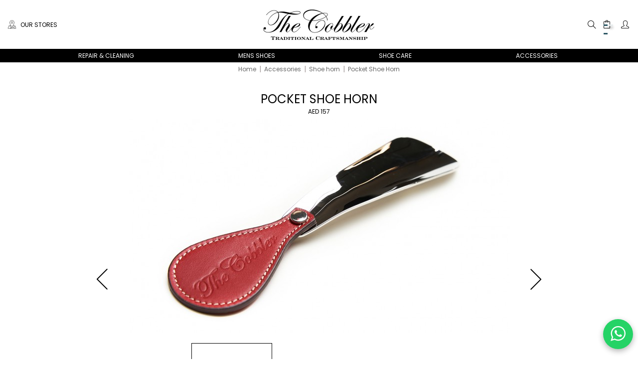

--- FILE ---
content_type: text/html; charset=utf-8
request_url: https://www.cobbler.ae/en/pocket-shoe-horn-colour-red/71-1345
body_size: 16459
content:
<!doctype html>
<html lang="en"  class="default" >

  <head>
    
      <meta charset="utf-8">
<meta http-equiv="x-ua-compatible" content="ie=edge">

  
  
        

      <link rel="canonical" href="https://www.cobbler.ae/en/pocket-shoe-horn-colour-red/71-1345">

  <title>Pocket Shoe Horn</title>
  <script data-keepinline="true">
    var ajaxGetProductUrl = '//www.cobbler.ae/en/module/cdc_googletagmanager/async?obj=cart-action';

/* datalayer */
dataLayer = window.dataLayer || [];
dataLayer.push({"pageCategory":"product","ecommerce":{"currencyCode":"AED","detail":{"products":[{"name":"Pocket Shoe Horn","id":"71-1345","reference":"pshoehornred","price":"157","category":"Shoe horn","variant":"Red","link":"pocket-shoe-horn","price_tax_exc":"149.52","wholesale_price":"0"}]}},"userLogged":0,"userId":"guest_723549","google_tag_params":{"ecomm_pagetype":"product","ecomm_prodid":"71-1345","ecomm_totalvalue":157,"ecomm_category":"Shoe horn","ecomm_totalvalue_tax_exc":149.520000000000010231815394945442676544189453125}});
/* call to GTM Tag */
(function(w,d,s,l,i){w[l]=w[l]||[];w[l].push({'gtm.start':
new Date().getTime(),event:'gtm.js'});var f=d.getElementsByTagName(s)[0],
j=d.createElement(s),dl=l!='dataLayer'?'&l='+l:'';j.async=true;j.src=
'https://www.googletagmanager.com/gtm.js?id='+i+dl;f.parentNode.insertBefore(j,f);
})(window,document,'script','dataLayer','GTM-WJSV6HH');

/* async call to avoid cache system for dynamic data */
dataLayer.push({
  'event': 'datalayer_ready'
});
</script>
  <meta name="description" content="Thanks to its foldable strap, our Pocket Shoe Horn is a perfect travel companion that fits in a pocket. Made in France, it combines a strong nickel horn and a refined foldable leather strap.">
  <meta name="keywords" content="">
    
<meta name="twitter:card" content="product">
<meta name="twitter:site" content="@thecobbleruae">
<meta name="twitter:creator" content="@thecobbleruae">
<meta name="twitter:title" content="Men&#039;s Pocket Shoe Horn - Shoe horn | The Cobbler">
<meta name="twitter:description" content="Pocket Shoe Horn Shoe horn at the Cobbler. Leading online shoe retailer, shoe, bag repair and restoration shop in UAE">
<meta name="twitter:image" content="https://www.cobbler.ae/1038-home_default/pocket-shoe-horn.jpg">
	<meta property="og:type" content="product">
	<meta property="og:url" content="https://www.cobbler.ae/en/pocket-shoe-horn/71">
	<meta property="og:title" content="Pocket Shoe Horn - Shoe horn | The Cobbler">
	<meta property="og:site_name" content="The Cobbler">
	<meta property="og:description" content="Men&#039;s Pocket Shoe Horn Shoe horn at the Cobbler, leading online shoe retailer, shoe, bag repair and restoration shop in UAE">
	<meta property="og:image" content="https://www.cobbler.ae/1038-home_default/pocket-shoe-horn.jpg">
	<meta property="product:pretax_price:amount" content="149.52">
	<meta property="product:pretax_price:currency" content="AED">
	<meta property="product:price:amount" content="157">
	<meta property="product:price:currency" content="AED">
	<meta property="fb:admins" content="261811490532673" />
<meta name="viewport" content="width=device-width, initial-scale=1">

<link rel="icon" type="image/vnd.microsoft.icon" href="/img/favicon.ico?1540460165">
<link rel="shortcut icon" type="image/x-icon" href="/img/favicon.ico?1540460165">


  <link rel="stylesheet" href="https://www.cobbler.ae/themes/cobbler/assets/cache/theme-8abf54320.css?v=1.0.45" type="text/css" media="all">
<link rel="preload" href="/themes/cobbler/assets/fonts/fontawesome-webfont.woff2?v=4.7.0" as="font" type="font/woff2" crossorigin>
<link rel="preload" href="/themes/cobbler/assets/fonts/MaterialIcons-Regular.woff2" as="font" type="font/woff2" crossorigin>
<link rel="preload" href="/themes/cobbler/assets/fonts/Simple-Line-Icons.woff2?v=2.4.0" as="font" type="font/woff2" crossorigin>


  <script src="https://ajax.googleapis.com/ajax/libs/jquery/1.12.4/jquery.min.js"></script>





<script type="text/javascript">
		var LEO_COOKIE_THEME = "COBBLER_PANEL_CONFIG";
		var add_cart_error = "An error occurred while processing your request. Please try again";
		var ap5_cartPackProducts = [];
		var ap5_cartRefreshUrl = "https:\/\/www.cobbler.ae\/en\/module\/pm_advancedpack\/ajax_cart?ajax=1&action=refresh";
		var ap5_modalErrorTitle = "An error has occurred";
		var enable_dropdown_defaultcart = 1;
		var enable_flycart_effect = 0;
		var enable_notification = 1;
		var height_cart_item = "135";
		var klAddedToCart = {"url":"\/klaviyo\/events\/add-to-cart"};
		var klCustomer = null;
		var klProduct = {"ProductName":"Pocket Shoe Horn","ProductID":71,"SKU":"","Tags":[],"Price":"149.52","PriceInclTax":"157.00","SpecialPrice":"157.00","Categories":["Retail","Accessories","Shoe horn"],"Image":"https:\/\/www.cobbler.ae\/1038-home_default\/pocket-shoe-horn.jpg","Link":"https:\/\/www.cobbler.ae\/en\/pocket-shoe-horn\/71","ShopID":1,"LangID":1,"eventValue":149.523809999999997444319888018071651458740234375};
		var leo_push = 0;
		var leo_token = "b5a33dff0518fb1ba35e74016ea831a9";
		var lf_is_gen_rtl = false;
		var lql_ajax_url = "https:\/\/www.cobbler.ae\/en\/module\/leoquicklogin\/leocustomer";
		var lql_is_gen_rtl = false;
		var lql_module_dir = "\/modules\/leoquicklogin\/";
		var lql_myaccount_url = "https:\/\/www.cobbler.ae\/en\/my-account";
		var lql_redirect = "1";
		var number_cartitem_display = 3;
		var prestashop = {"cart":{"products":[],"totals":{"total":{"type":"total","label":"Total","amount":0,"value":"AED\u00a00"},"total_including_tax":{"type":"total","label":"Total (tax incl.)","amount":0,"value":"AED\u00a00"},"total_excluding_tax":{"type":"total","label":"Total (tax excl.)","amount":0,"value":"AED\u00a00"}},"subtotals":{"products":{"type":"products","label":"Subtotal","amount":0,"value":"AED\u00a00"},"discounts":null,"shipping":{"type":"shipping","label":"Shipping","amount":0,"value":"Free"},"tax":{"type":"tax","label":"Included taxes","amount":0,"value":"AED\u00a00"}},"products_count":0,"summary_string":"0 items","vouchers":{"allowed":1,"added":[]},"discounts":[],"minimalPurchase":0,"minimalPurchaseRequired":""},"currency":{"name":"United Arab Emirates Dirham","iso_code":"AED","iso_code_num":"784","sign":"AED"},"customer":{"lastname":null,"firstname":null,"email":null,"birthday":null,"newsletter":null,"newsletter_date_add":null,"optin":null,"website":null,"company":null,"siret":null,"ape":null,"is_logged":false,"gender":{"type":null,"name":null},"addresses":[]},"language":{"name":"English (English)","iso_code":"en","locale":"en-US","language_code":"en-us","is_rtl":"0","date_format_lite":"m\/d\/Y","date_format_full":"m\/d\/Y H:i:s","id":1},"page":{"title":"","canonical":null,"meta":{"title":"Pocket Shoe Horn","description":"Thanks to its foldable strap, our Pocket Shoe Horn is a perfect travel companion that fits in a pocket. Made in France, it combines a strong nickel horn and a refined foldable leather strap.","keywords":"","robots":"index"},"page_name":"product","body_classes":{"lang-en":true,"lang-rtl":false,"country-AE":true,"currency-AED":true,"layout-full-width":true,"page-product":true,"tax-display-enabled":true,"product-id-71":true,"product-Pocket Shoe Horn":true,"product-id-category-54":true,"product-id-manufacturer-0":true,"product-id-supplier-5":true,"product-available-for-order":true},"admin_notifications":[]},"shop":{"name":"The Cobbler","logo":"\/img\/the-cobbler-logo-1540460142.jpg","stores_icon":"\/img\/logo_stores.png","favicon":"\/img\/favicon.ico"},"urls":{"base_url":"https:\/\/www.cobbler.ae\/","current_url":"https:\/\/www.cobbler.ae\/en\/pocket-shoe-horn-colour-red\/71-1345","shop_domain_url":"https:\/\/www.cobbler.ae","img_ps_url":"https:\/\/www.cobbler.ae\/img\/","img_cat_url":"https:\/\/www.cobbler.ae\/img\/c\/","img_lang_url":"https:\/\/www.cobbler.ae\/img\/l\/","img_prod_url":"https:\/\/www.cobbler.ae\/img\/p\/","img_manu_url":"https:\/\/www.cobbler.ae\/img\/m\/","img_sup_url":"https:\/\/www.cobbler.ae\/img\/su\/","img_ship_url":"https:\/\/www.cobbler.ae\/img\/s\/","img_store_url":"https:\/\/www.cobbler.ae\/img\/st\/","img_col_url":"https:\/\/www.cobbler.ae\/img\/co\/","img_url":"https:\/\/www.cobbler.ae\/themes\/cobbler\/assets\/img\/","css_url":"https:\/\/www.cobbler.ae\/themes\/cobbler\/assets\/css\/","js_url":"https:\/\/www.cobbler.ae\/themes\/cobbler\/assets\/js\/","pic_url":"https:\/\/www.cobbler.ae\/upload\/","pages":{"address":"https:\/\/www.cobbler.ae\/en\/address","addresses":"https:\/\/www.cobbler.ae\/en\/addresses","authentication":"https:\/\/www.cobbler.ae\/en\/login","cart":"https:\/\/www.cobbler.ae\/en\/cart","category":"https:\/\/www.cobbler.ae\/en\/index.php?controller=category","cms":"https:\/\/www.cobbler.ae\/en\/index.php?controller=cms","contact":"https:\/\/www.cobbler.ae\/en\/contact-us","discount":"https:\/\/www.cobbler.ae\/en\/discount","guest_tracking":"https:\/\/www.cobbler.ae\/en\/guest-tracking","history":"https:\/\/www.cobbler.ae\/en\/order-history","identity":"https:\/\/www.cobbler.ae\/en\/identity","index":"https:\/\/www.cobbler.ae\/en\/","my_account":"https:\/\/www.cobbler.ae\/en\/my-account","order_confirmation":"https:\/\/www.cobbler.ae\/en\/order-confirmation","order_detail":"https:\/\/www.cobbler.ae\/en\/index.php?controller=order-detail","order_follow":"https:\/\/www.cobbler.ae\/en\/order-follow","order":"https:\/\/www.cobbler.ae\/en\/order","order_return":"https:\/\/www.cobbler.ae\/en\/index.php?controller=order-return","order_slip":"https:\/\/www.cobbler.ae\/en\/credit-slip","pagenotfound":"https:\/\/www.cobbler.ae\/en\/page-not-found","password":"https:\/\/www.cobbler.ae\/en\/password-recovery","pdf_invoice":"https:\/\/www.cobbler.ae\/en\/index.php?controller=pdf-invoice","pdf_order_return":"https:\/\/www.cobbler.ae\/en\/index.php?controller=pdf-order-return","pdf_order_slip":"https:\/\/www.cobbler.ae\/en\/index.php?controller=pdf-order-slip","prices_drop":"https:\/\/www.cobbler.ae\/en\/sales","product":"https:\/\/www.cobbler.ae\/en\/index.php?controller=product","search":"https:\/\/www.cobbler.ae\/en\/search","sitemap":"https:\/\/www.cobbler.ae\/en\/sitemap","stores":"https:\/\/www.cobbler.ae\/en\/stores","supplier":"https:\/\/www.cobbler.ae\/en\/supplier","register":"https:\/\/www.cobbler.ae\/en\/login?create_account=1","order_login":"https:\/\/www.cobbler.ae\/en\/order?login=1"},"alternative_langs":{"en-us":"https:\/\/www.cobbler.ae\/en\/pocket-shoe-horn\/71","ar-sa":"https:\/\/www.cobbler.ae\/ar\/pocket-shoe-horn\/71"},"theme_assets":"\/themes\/cobbler\/assets\/","actions":{"logout":"https:\/\/www.cobbler.ae\/en\/?mylogout="},"no_picture_image":{"bySize":{"hsma_default":{"url":"https:\/\/www.cobbler.ae\/img\/p\/en-default-hsma_default.jpg","width":45,"height":45},"cart_default":{"url":"https:\/\/www.cobbler.ae\/img\/p\/en-default-cart_default.jpg","width":135,"height":110},"small_default":{"url":"https:\/\/www.cobbler.ae\/img\/p\/en-default-small_default.jpg","width":162,"height":194},"home_default_2":{"url":"https:\/\/www.cobbler.ae\/img\/p\/en-default-home_default_2.jpg","width":340,"height":191},"medium_default":{"url":"https:\/\/www.cobbler.ae\/img\/p\/en-default-medium_default.jpg","width":239,"height":310},"home_default_1":{"url":"https:\/\/www.cobbler.ae\/img\/p\/en-default-home_default_1.jpg","width":500,"height":500},"home_default":{"url":"https:\/\/www.cobbler.ae\/img\/p\/en-default-home_default.jpg","width":765,"height":430},"large_default":{"url":"https:\/\/www.cobbler.ae\/img\/p\/en-default-large_default.jpg","width":1366,"height":768}},"small":{"url":"https:\/\/www.cobbler.ae\/img\/p\/en-default-hsma_default.jpg","width":45,"height":45},"medium":{"url":"https:\/\/www.cobbler.ae\/img\/p\/en-default-medium_default.jpg","width":239,"height":310},"large":{"url":"https:\/\/www.cobbler.ae\/img\/p\/en-default-large_default.jpg","width":1366,"height":768},"legend":""}},"configuration":{"display_taxes_label":true,"is_catalog":false,"show_prices":true,"opt_in":{"partner":false},"quantity_discount":{"type":"discount","label":"Discount"},"voucher_enabled":1,"return_enabled":1},"field_required":[],"breadcrumb":{"links":{"0":{"title":"Home","url":"https:\/\/www.cobbler.ae\/en\/"},"2":{"title":"Accessories","url":"https:\/\/www.cobbler.ae\/en\/accessories-6\/"},"3":{"title":"Shoe horn","url":"https:\/\/www.cobbler.ae\/en\/accessories-6\/shoe-horn-54\/"},"4":{"title":"Pocket Shoe Horn","url":"https:\/\/www.cobbler.ae\/en\/pocket-shoe-horn-colour-red\/71-1345"}},"count":4},"link":{"protocol_link":"https:\/\/","protocol_content":"https:\/\/"},"time":1763937356,"static_token":"b5a33dff0518fb1ba35e74016ea831a9","token":"db912e4897f686459d027a637ad0ec2d","version":"1.0.45"};
		var psemailsubscription_subscription = "https:\/\/www.cobbler.ae\/en\/module\/ps_emailsubscription\/subscription";
		var show_popup = 1;
		var slider_width = "338";
		var type_dropdown_defaultcart = "slidebar_right";
		var type_flycart_effect = "fade";
		var width_cart_item = "265";
	</script>



<script type="text/javascript">
	var choosefile_text = "Choose file";
	var turnoff_popup_text = "Do not show this popup again";

	var size_item_quickview = 144;
	var style_scroll_quickview = 'horizontal';
	
	var size_item_page = 144;
	var style_scroll_page = 'horizontal';
	
	var size_item_quickview_attr = 144;	
	var style_scroll_quickview_attr = 'horizontal';
	
	var size_item_popup = 190;
	var style_scroll_popup = 'vertical';


	// Lazy Load -- Start
    var isMobile = {
        Android: function() {
            return navigator.userAgent.match(/Android/i);
        },
        BlackBerry: function() {
            return navigator.userAgent.match(/BlackBerry/i);
        },
        iOS: function() {
            return navigator.userAgent.match(/iPhone|iPad|iPod/i);
        },
        Opera: function() {
            return navigator.userAgent.match(/Opera Mini/i);
        },
        Windows: function() {
            return navigator.userAgent.match(/IEMobile/i) || navigator.userAgent.match(/WPDesktop/i);
        },
        any: function() {
            return (isMobile.Android() || isMobile.BlackBerry() || isMobile.iOS() || isMobile.Opera() || isMobile.Windows());
        }
    };

    function lazyload() {
        var lazyloadImages = document.querySelectorAll("img.custom-lazy-load");
        lazyloadImages.forEach(function(img) {
            if (isMobile.any()){
                img.src = img.dataset.mobile;
            } else {
                img.src = img.dataset.desktop;
            }
            console.log({ img:img.src, mobile: isMobile.any() });

            img.classList.remove('custom-lazy-load');
        });
    }

    document.addEventListener("DOMContentLoaded", function() {
        document.addEventListener("scroll", function(){
            setTimeout(() => {
                lazyload();
            }, 1000)
        });
		setTimeout(() => {
			lazyload();
		}, 3000);
    });

    // Lazy Load -- Ends
</script>






  <script type="text/javascript">
	
	var FancyboxI18nClose = "Close";
	var FancyboxI18nNext = "Next";
	var FancyboxI18nPrev = "Previous";
	var current_link = "http://www.cobbler.ae/en/";		
	var currentURL = window.location;
	currentURL = String(currentURL);
	currentURL = currentURL.replace("https://","").replace("http://","").replace("www.","").replace( /#\w*/, "" );
	current_link = current_link.replace("https://","").replace("http://","").replace("www.","");
	var text_warning_select_txt = "Please select One to remove?";
	var text_confirm_remove_txt = "Are you sure to remove footer row?";
	var close_bt_txt = "Close";
	var list_menu = [];
	var list_menu_tmp = {};
	var list_tab = [];
	var isHomeMenu = 0;
	
</script>
<script type="text/javascript">var SdsJsOnLoadActions = [];window.onload=function(){ $.each(SdsJsOnLoadActions, function(k, func){ func.call(); }); };</script><script type="text/javascript">
    alertMessage = 'You have to select at least 1 accessory in this group';
    buyTogetherOption = 0;
    isEnablingOptionBuyToGether = 0;
    displayStyleOption = 1;
    utilizeBlockCartAjax = 1;
    msgOutOfStock = 'Oops! This item is out of stock.';
    orderUrl = 'https://www.cobbler.ae/en/order';
    ajaxRenderAccessoriesUrl = 'https://www.cobbler.ae/en/module/hsmultiaccessoriespro/Accessories';
    hsmaFormatCurrency = '1';
    hsmaPriceDisplayPrecision = 2;
    msgAvailableLater = 'Out of stock but backordering is allowed.';
    messageOutOfStock = 'Out of stock';
    isShowIconOutOfStock = 1;
</script><!-- @file modules\appagebuilder\views\templates\hook\header -->

<script>
    /**
     * List functions will run when document.ready()
     */
    var ap_list_functions = [];
    /**
     * List functions will run when window.load()
     */
    var ap_list_functions_loaded = [];

    /**
     * List functions will run when document.ready() for theme
     */
    
    var products_list_functions = [];
</script>


<script type='text/javascript'>
    var leoOption = {
        category_qty:0,
        product_list_image:0,
        product_one_img:1,
        productCdown: 1,
        productColor: 0,
        homeWidth: 765,
        homeheight: 430,
	}

    ap_list_functions.push(function(){
        if (typeof $.LeoCustomAjax !== "undefined" && $.isFunction($.LeoCustomAjax)) {
            var leoCustomAjax = new $.LeoCustomAjax();
            leoCustomAjax.processAjax();
        }
    });
</script>


    
  <meta property="og:type" content="product">
  <meta property="og:url" content="https://www.cobbler.ae/en/pocket-shoe-horn-colour-red/71-1345">
  <meta property="og:title" content="Pocket Shoe Horn">
  <meta property="og:site_name" content="The Cobbler">
  <meta property="og:description" content="Thanks to its foldable strap, our Pocket Shoe Horn is a perfect travel companion that fits in a pocket. Made in France, it combines a strong nickel horn and a refined foldable leather strap.">
  <meta property="og:image" content="https://www.cobbler.ae/1037-large_default/pocket-shoe-horn.jpg">
  <meta property="product:pretax_price:amount" content="149.52381">
  <meta property="product:pretax_price:currency" content="AED">
  <meta property="product:price:amount" content="157">
  <meta property="product:price:currency" content="AED">
    <meta property="product:weight:value" content="0.045000">
  <meta property="product:weight:units" content="kg">
  

    
          

<link rel="stylesheet" href="/themes/cobbler/assets/css/repair-wizard.css?v=1.1.4" media="none" onload="if(media!='all')media='all'">
<noscript><link rel="stylesheet" href="/themes/cobbler/assets/css/repair-wizard.css?v=1.1.4"></noscript>

<link rel="stylesheet" href="/themes/cobbler/assets/css/intlTelInput.min.css" media="none" onload="if(media!='all')media='all'">
<noscript><link rel="stylesheet" href="/themes/cobbler/assets/css/intlTelInput.min.css"></noscript>
    
  </head>

  <body id="product" class="lang-en country-ae currency-aed layout-full-width page-product tax-display-enabled product-id-71 product-pocket-shoe-horn product-id-category-54 product-id-manufacturer-0 product-id-supplier-5 product-available-for-order fullwidth keep-header ">

    
      <!-- Google Tag Manager (noscript) -->
<noscript><iframe src="https://www.googletagmanager.com/ns.html?id=GTM-WJSV6HH"
height="0" width="0" style="display:none;visibility:hidden"></iframe></noscript>
<!-- End Google Tag Manager (noscript) -->
    <script>
                                    if (document.addEventListener) {
                    //window.addEventListener('load', setAgentsBox("1"), false);
                    window.addEventListener('load', setAgentsBox, false);
                } else {
                    //window.attachEvent('onload', setAgentsBox("1"));
                    window.attachEvent('onload', setAgentsBox);
                }
                            
        function setAgentsBox() {
            //var whatsappchat_id = $("div").data("whatsappchat-agent-id");
            var whatsappchat_id = "1";
            var test = new jBox('Tooltip', {
                id: 'agent_box_' + whatsappchat_id,
                attach: '#whatsappchat-agents' + whatsappchat_id + '',
                position: {
                    x: 'center',
                    y: 'top'
                },
                content: $('.whatsappchat-agents-container' + whatsappchat_id + ''),
                trigger: 'click',
                animation: {open: 'move', close: 'move'},
                closeButton: true,
                closeOnClick: true,
                closeOnEsc: true,
                adjustPosition: true,
                adjustTracker: true,
                adjustDistance: {top: 45, right: 5, bottom: 5, left: 5},
                zIndex: 8000,
                preventDefault: true
            });
        }
        
    </script>
    <div class="whatsappchat-agents-container cobbler whatsappchat-agents-container1" data-whatsappchat-agent-id="1" style="display: none;">
        <div class="whatsappchat-agents-title whatsappchat-agents-title17 hidden" style="background-color: #25d366"></div>
        <div class="whatsappchat-agents-content">
                            <a href="https://web.whatsapp.com/send?l=en&amp;phone=971566995348" target="_blank" class="whatsappchat-agents-content-agent" rel="noopener noreferrer">
                    <div class="whatsappchat-agents-content-image">
                        <img src="/modules/whatsappchat/views/img/agent/agent_2.jpg" alt="خدمة العملاء - العربية" referrerpolicy="no-referrer">
                    </div>
                    <div class="whatsappchat-agents-content-info whatsappchat-agents-content-info17">
                        <span class="whatsappchat-agents-content-department">خدمة العملاء</span>
                        <span class="whatsappchat-agents-content-name whatsappchat-agents-content-name17">العربية</span>
                    </div>
                    <div class="clearfix"></div>
                </a>
                    </div>
    </div>
        <a class="whatsappchat-anchor cobbler whatsappchat-anchor1" target="_blank" href="javascript:void(0);" rel="nofollow noopener noreferrer" >        <div class="whatsapp whatsapp_1 whatsapp-badge bottom-right"
            >
            <span style="background-color: #25d366" id="whatsappchat-agents1">
                <i class="whatsapp-icon" style="padding-right:0px!important;"></i>
                            </span>
        </div>
    </a>    
    

    <main id="page">
      
              
      <header id="header">
        <div class="header-container">
          
            
  <div class="header-banner">
          <div class="container">
                        </div>
        </div>



  <nav class="header-nav">
    <div class="topnav">
              <div class="inner"></div>
          </div>
    <div class="bottomnav">
              <div class="inner"></div>
          </div>
  </nav>



  <div class="header-top">
                  <div class="inner"><!-- @file modules\appagebuilder\views\templates\hook\ApRow -->
<div class="wrapper"      >
	 <div class="container containerLarge">
    <div        class="box-header ApRow  "
	                        style=""        >
                                            <!-- @file modules\appagebuilder\views\templates\hook\ApColumn -->
<div    class="col-xl-4 col-lg-2 col-md-12 col-sm-12 col-xs-12 col-sp-12 left-header no-padding hidden-md-down ApColumn "
	    >
                    <!-- @file modules\appagebuilder\views\templates\hook\ApGeneral -->
<div     class="block mb-0 ApRawHtml">
	                    <a href="/en/stores" class="d-flex align-items-center text-uppercase text-12 zoom-hover"> <img width="26" height="18" class="pr-05" src="/themes/cobbler/assets/img/icon-location.svg" /> Our Stores </a>    	</div>
    </div><!-- @file modules\appagebuilder\views\templates\hook\ApColumn -->
<div    class="col-xl-4 col-lg-8 col-md-12 col-sm-12 col-xs-12 col-sp-12 no-padding header-logo ApColumn "
	    >
                    <!-- @file modules\appagebuilder\views\templates\hook\ApGenCode -->

	<a href="https://www.cobbler.ae/en/">     <img width=225 height=61 class="logo img-fluid blacklogo" src="/themes/cobbler/assets/img/cobbler-450x122.jpg" alt="The Cobbler">     <img width=180 height=49 class="logo img-fluid whitelogo" src="/img/logow.png" alt="The Cobbler"></a>

    </div><!-- @file modules\appagebuilder\views\templates\hook\ApColumn -->
<div id="header-widgets"    class="col-xl-4 col-lg-2 col-md-12 col-sm-12 col-xs-12 col-sp-12 right-header ApColumn "
	    >
                    <!-- @file modules\appagebuilder\views\templates\hook\ApModule -->
<div class="userinfo-selector popup-over e-scale">
            <a class="popup-title leo-quicklogin" data-enable-sociallogin="enable" data-type="popup" data-layout="login" href="javascript:void(0)" title="Log in" rel="nofollow">
        <i class="icons icon-user"></i>
    <!-- <span class="user_title hidden-xs-down">My Account</span> -->

    <!-- <i class="icon-arrow-down"></i> -->
 </a>
  </div><!-- @file modules\appagebuilder\views\templates\hook\ApModule -->
<div id="cart-block">
  <div class="blockcart cart-preview inactive" data-refresh-url="//www.cobbler.ae/en/module/ps_shoppingcart/ajax">
    <div class="header">
              <span class="title_cart">Cart</span>
        <i class="icons icon-bag"></i>
        <div class="cart-quantity">
          <span class="cart-products-count"></span>
        </div>
          </div>
  </div>
</div>
<!-- @file modules\appagebuilder\views\templates\hook\ApModule -->
<!-- Block search module TOP -->
<div id="search_widget" class="search-widget" data-search-controller-url="//www.cobbler.ae/en/search">
	<a id="click_show_search" href="javascript:void(0)" data-toggle="dropdown" class="float-xs-right popup-title">
	   <i class="icons icon-magnifier"></i>
	</a>
	<span class="close-overlay"><i class="material-icons">&#xE5CD;</i></span>
	<div class="over-layer"></div>
	<div class="block-form clearfix">
		<span class="search-caption">Just start searching...</span>
		<form method="get" class="form-search" action="//www.cobbler.ae/en/search">
			<input type="hidden" name="controller" value="search">
			<input class="search_query"  type="text" name="s" value="" placeholder="Search our catalog">
			<button class="search-button" type="submit" >
				<i class="icons icon-magnifier"></i>
			</button>
		</form>
	</div>
</div>
<!-- /Block search module TOP -->

    </div>            </div>
</div>
</div>
    <!-- @file modules\appagebuilder\views\templates\hook\ApRow -->
    <div        class="row box-header no-margin ApRow  has-bg bg-boxed"
	        data-bg=" no-repeat"                style="background: no-repeat;"        >
                                            <!-- @file modules\appagebuilder\views\templates\hook\ApColumn -->
<div    class="col-xl-12 col-lg-12 col-md-12 col-sm-12 col-xs-12 col-sp-12 center-header no-padding ApColumn "
	    >
                    <!-- @file modules\appagebuilder\views\templates\hook\ApSlideShow -->
<div id="memgamenu-form_6126711457742822" class="ApMegamenu">
				<nav data-megamenu-id="6126711457742822" class="leo-megamenu cavas_menu navbar navbar-default enable-canvas " role="navigation">
			<!-- Brand and toggle get grouped for better mobile display -->
			<div class="navbar-header">
				<button type="button" class="navbar-toggler hidden-lg-up" data-toggle="collapse" data-target=".megamenu-off-canvas-6126711457742822">
					<span class="sr-only">Toggle navigation</span>
					&#9776;
					<!--
					<span class="icon-bar"></span>
					<span class="icon-bar"></span>
					<span class="icon-bar"></span>
					-->
				</button>
			</div>
			<!-- Collect the nav links, forms, and other content for toggling -->
						<div class="leo-top-menu container collapse navbar-toggleable-md megamenu-off-canvas megamenu-off-canvas-6126711457742822"><ul class="nav navbar-nav megamenu horizontal"><li class="nav-item parent dropdown repair-menu   " ><a class="nav-link dropdown-toggle has-category" data-toggle="dropdown" href="https://www.cobbler.ae/en/content/repair-cleaning-14" target="_self"><span class="menu-title">Repair & Cleaning</span></a><b class="caret"></b><div class="dropdown-menu level1"  ><div class="dropdown-menu-inner"><div class="row"><div class="col-sm-12 mega-col" data-colwidth="12" data-type="menu" ><div class="inner"><ul><li class="nav-item   " ><a class="nav-link" href="https://www.cobbler.ae/en/content/repair-cleaning-shoes-17" target="_self"><span class="menu-title">Shoes</span></a></li><li class="nav-item   " ><a class="nav-link" href="https://www.cobbler.ae/en/content/repair-cleaning-sneakers-20" target="_self"><span class="menu-title">Sneakers</span></a></li><li class="nav-item   " ><a class="nav-link" href="https://www.cobbler.ae/en/content/repair-cleaning-bags-19" target="_self"><span class="menu-title">Bags</span></a></li></ul></div></div></div></div></div></li><li class="nav-item parent dropdown    " ><a class="nav-link dropdown-toggle has-category" data-toggle="dropdown" href="https://www.cobbler.ae/en/men-shoes-5/" target="_self"><span class="menu-title">Mens Shoes</span></a><b class="caret"></b><div class="dropdown-menu level1"  ><div class="dropdown-menu-inner"><div class="row"><div class="col-sm-12 mega-col" data-colwidth="12" data-type="menu" ><div class="inner"><ul><li class="nav-item   " ><a class="nav-link" href="https://www.cobbler.ae/en/men-shoes-5/formal-shoes-10/" target="_self"><span class="menu-title">Formal Shoes</span><span class="hasicon menu-icon bg-image" style="background-image:url('https://www.cobbler.ae/themes/cobbler/assets/img/modules/leobootstrapmenu/img/icons/St James 1.jpg');"></span></a></li><li class="nav-item   " ><a class="nav-link" href="https://www.cobbler.ae/en/men-shoes-5/loafers-11/" target="_self"><span class="menu-title">Loafers</span><span class="hasicon menu-icon bg-image" style="background-image:url('https://www.cobbler.ae/themes/cobbler/assets/img/modules/leobootstrapmenu/img/icons/Camel Slipper 1.jpg');"></span></a></li><li class="nav-item   " ><a class="nav-link" href="https://www.cobbler.ae/en/men-shoes-5/sneakers-93/" target="_self"><span class="menu-title">Sneakers</span><span class="hasicon menu-icon bg-image" style="background-image:url('https://www.cobbler.ae/themes/cobbler/assets/img/modules/leobootstrapmenu/img/icons/menu-sneakers.jpg');"></span></a></li></ul></div></div></div></div></div></li><li class="nav-item parent dropdown    " ><a class="nav-link dropdown-toggle has-category" data-toggle="dropdown" href="https://www.cobbler.ae/en/shoe-care-12/" target="_self"><span class="menu-title">Shoe Care</span></a><b class="caret"></b><div class="dropdown-menu level1"  ><div class="dropdown-menu-inner"><div class="row"><div class="col-sm-12 mega-col" data-colwidth="12" data-type="menu" ><div class="inner"><ul><li class="nav-item   " ><a class="nav-link" href="https://www.cobbler.ae/en/shoe-care-12/shoe-polish-56/" target="_self"><span class="menu-title">Shoe Polish</span></a></li><li class="nav-item   " ><a class="nav-link" href="https://www.cobbler.ae/en/shoe-care-12/shoe-brush-55/" target="_self"><span class="menu-title">Shoe Brush</span></a></li><li class="nav-item   " ><a class="nav-link" href="https://www.cobbler.ae/en/shoe-care-12/waterproof-spray-58/" target="_self"><span class="menu-title">Waterproof Sprays</span></a></li><li class="nav-item   " ><a class="nav-link" href="https://www.cobbler.ae/en/shoe-care-12/shoe-kits-60/" target="_self"><span class="menu-title">Shoe Kits</span></a></li></ul></div></div></div></div></div></li><li class="nav-item parent dropdown    " ><a class="nav-link dropdown-toggle has-category" data-toggle="dropdown" href="https://www.cobbler.ae/en/accessories-6/" target="_self"><span class="menu-title">Accessories</span></a><b class="caret"></b><div class="dropdown-menu level1"  ><div class="dropdown-menu-inner"><div class="row"><div class="col-sm-12 mega-col" data-colwidth="12" data-type="menu" ><div class="inner"><ul><li class="nav-item   " ><a class="nav-link" href="https://www.cobbler.ae/en/accessories-6/shoe-trees-13/" target="_self"><span class="menu-title">Shoe Trees</span></a></li></ul></div></div></div></div></div></li><li class="nav-item hidden-sm-up  " ><a href="https://www.cobbler.ae/en/stores" target="_self" class="nav-link has-category"><span class="menu-title">Our Stores</span></a></li><li class="nav-item hidden-sm-up  " ><a href="https://www.cobbler.ae/en/contact-us" target="_self" class="nav-link has-category"><span class="menu-title">Contact Us</span></a></li></ul></div>
	</nav>
	<script type="text/javascript">
	// <![CDATA[				
			// var type="horizontal";
			// checkActiveLink();
			// checkTarget();
			list_menu_tmp.id = 6126711457742822;
			list_menu_tmp.type = 'horizontal';
	// ]]>
	
									
				// offCanvas();
				// var show_cavas = 1;
				// console.log('testaaa');
				// console.log(show_cavas);
				list_menu_tmp.show_cavas =1;
			
		
				
		list_menu_tmp.list_tab = list_tab;
		list_menu.push(list_menu_tmp);
		list_menu_tmp = {};	
		list_tab = {};
		
	</script>
	</div>

    </div>            </div>
    <script type="application/ld+json">
{ "@context" : "http://schema.org",
  "@type" : "Organization",
  "name" : "The Cobbler",
  "url" : "http://www.cobbler.ae/",
  "logo": "https://www.cobbler.ae/img/the-cobbler-logo-1540460142.jpg",  "contactPoint" : [
    { "@type" : "ContactPoint",
      "telephone" : "+971 4 296 5416",
      "contactType" : "customer service"
    }],  "sameAs" : ["http://www.facebook.com/https://www.facebook.com/cobbler.ae/", "http://www.twitter.com/https://twitter.com/thecobbleruae", "http://instagram.com/https://www.instagram.com/cobbler.ae/", "http://www.linkedin.com/in/https://www.linkedin.com/in/the-cobbler-uae-b19309105/"]
}
</script>

</div>
              </div>
  
          
        </div>
      </header>
      
        
<aside id="notifications">
  <div class="container">
    
    
    
      </div>
</aside>
      
      <section id="wrapper">
       
        <nav data-depth="4" class="breadcrumb">
  <div class="container">
    <ol itemscope itemtype="http://schema.org/BreadcrumbList">
                    
                        	        <li itemprop="itemListElement" itemscope itemtype="http://schema.org/ListItem">
        	          <a itemprop="item" href="https://www.cobbler.ae/en/">
        	            <span itemprop="name">Home</span>
        	          </a>
        	          <meta itemprop="position" content="1">
        	        </li>
                            
                    
                        	        <li itemprop="itemListElement" itemscope itemtype="http://schema.org/ListItem">
        	          <a itemprop="item" href="https://www.cobbler.ae/en/accessories-6/">
        	            <span itemprop="name">Accessories</span>
        	          </a>
        	          <meta itemprop="position" content="2">
        	        </li>
                            
                    
                        	        <li itemprop="itemListElement" itemscope itemtype="http://schema.org/ListItem">
        	          <a itemprop="item" href="https://www.cobbler.ae/en/accessories-6/shoe-horn-54/">
        	            <span itemprop="name">Shoe horn</span>
        	          </a>
        	          <meta itemprop="position" content="3">
        	        </li>
                            
                    
                        	        <li itemprop="itemListElement" itemscope itemtype="http://schema.org/ListItem">
        	          <a itemprop="item" href="https://www.cobbler.ae/en/pocket-shoe-horn-colour-red/71-1345">
        	            <span itemprop="name">Pocket Shoe Horn</span>
        	          </a>
        	          <meta itemprop="position" content="4">
        	        </li>
                            
            </ol>
  </div>
</nav>
      

      

              
              <div class="container ">
                
          <div class="row">
            

            
  <div id="content-wrapper" class="col-lg-12 col-xs-12">
    
      

      
<section id="main" class="product-detail no-thumbs-fullwidth product-image-thumbs product-thumbs-bottom" itemscope itemtype="https://schema.org/Product">
  <meta itemprop="url" content="https://www.cobbler.ae/en/pocket-shoe-horn-colour-red/71-1345"><div class="row"><div class="col-xl-12 col-lg-12 col-md-12 col-sm-12 col-xs-12 col-sp-12">

	
            
            
    
                  

                                              
          
      
          

                
		<h1 class="h1 product-detail-name hidden" itemprop="name">Pocket Shoe Horn Shoe horn, Red</h1>
		<h2 class="h2 product-detail-name">Pocket Shoe Horn</h2>
		<h3 class="h2 product-detail-subtitle"></h2>
	

 
  <h3 class="h3 product-detail-price-small">AED 157</h3>
 

  <section class="page-content" id="content" data-templateview="bottom" data-numberimage="5" data-numberimage1200="5" data-numberimage992="4" data-numberimage768="3" data-numberimage576="3" data-numberimage480="2" data-numberimage360="2" data-templatemodal="0" data-templatezoomtype="none" data-zoomposition="right" data-zoomwindowwidth="400" data-zoomwindowheight="400">
    
      <div class="images-container">
        

          
            <div class="product-cover">
              
                <ul class="product-flags">
                                  </ul>
              
              <img id="zoom_product" data-type-zoom="" class="js-qv-product-cover img-fluid custom-lazy-load" 
                width=765 height=430
                data-desktop="https://www.cobbler.ae/1037-home_default/pocket-shoe-horn.jpg"
                data-mobile="https://www.cobbler.ae/1037-home_default_2/pocket-shoe-horn.jpg"
                src="/img/lazy-load-product-cover.png"
                alt="" title="" itemprop="image">
              <div class="layer hidden-sm-down" data-toggle="modal" data-target="#product-modal">
                <i class="material-icons zoom-in">&#xE8FF;</i>
              </div>
            </div>
          

          
            <div id="thumb-gallery" class="product-thumb-images">
                              <div class="thumb-container  active ">
                  <a href="javascript:void(0)" data-image="https://www.cobbler.ae/1037-large_default/pocket-shoe-horn.jpg" data-zoom-image="https://www.cobbler.ae/1037-large_default/pocket-shoe-horn.jpg"> 
                    <img
                      class="thumb js-thumb  selected  custom-lazy-load"
                      data-image-medium-src="https://www.cobbler.ae/1037-medium_default/pocket-shoe-horn.jpg"
                      data-image-large-src="https://www.cobbler.ae/1037-home_default/pocket-shoe-horn.jpg"
                      width=162 height=194
                      data-desktop="https://www.cobbler.ae/1037-small_default/pocket-shoe-horn.jpg"
                      data-mobile="https://www.cobbler.ae/1037-small_default/pocket-shoe-horn.jpg"
                      src="/img/lazy-load-product-thumbs.png"
                      alt=""
                      title=""
                      itemprop="image"
                    >
                  </a>
                </div>
                              <div class="thumb-container ">
                  <a href="javascript:void(0)" data-image="https://www.cobbler.ae/1031-large_default/pocket-shoe-horn.jpg" data-zoom-image="https://www.cobbler.ae/1031-large_default/pocket-shoe-horn.jpg"> 
                    <img
                      class="thumb js-thumb  custom-lazy-load"
                      data-image-medium-src="https://www.cobbler.ae/1031-medium_default/pocket-shoe-horn.jpg"
                      data-image-large-src="https://www.cobbler.ae/1031-home_default/pocket-shoe-horn.jpg"
                      width=162 height=194
                      data-desktop="https://www.cobbler.ae/1031-small_default/pocket-shoe-horn.jpg"
                      data-mobile="https://www.cobbler.ae/1031-small_default/pocket-shoe-horn.jpg"
                      src="/img/lazy-load-product-thumbs.png"
                      alt=""
                      title=""
                      itemprop="image"
                    >
                  </a>
                </div>
                              <div class="thumb-container ">
                  <a href="javascript:void(0)" data-image="https://www.cobbler.ae/1034-large_default/pocket-shoe-horn.jpg" data-zoom-image="https://www.cobbler.ae/1034-large_default/pocket-shoe-horn.jpg"> 
                    <img
                      class="thumb js-thumb  custom-lazy-load"
                      data-image-medium-src="https://www.cobbler.ae/1034-medium_default/pocket-shoe-horn.jpg"
                      data-image-large-src="https://www.cobbler.ae/1034-home_default/pocket-shoe-horn.jpg"
                      width=162 height=194
                      data-desktop="https://www.cobbler.ae/1034-small_default/pocket-shoe-horn.jpg"
                      data-mobile="https://www.cobbler.ae/1034-small_default/pocket-shoe-horn.jpg"
                      src="/img/lazy-load-product-thumbs.png"
                      alt=""
                      title=""
                      itemprop="image"
                    >
                  </a>
                </div>
                          </div>
            
                    			<div class="arrows-product-fake slick-arrows">
        			  <button class="slick-prev slick-arrow" aria-label="Previous" type="button" >Previous</button>
        			  <button class="slick-next slick-arrow" aria-label="Next" type="button">Next</button>
        			</div>
                      

        
        
      </div>
    
  </section>



  
                            </div></div><div class="row gr_column"><div class="add-to-cart-form col-xl-10 col-lg-10 col-md-9 col-sm-12 col-xs-12 col-sp-12">
<div class="product-actions">
  
    <form action="https://www.cobbler.ae/en/cart" method="post" id="add-to-cart-or-refresh">
      <input type="hidden" name="token" value="b5a33dff0518fb1ba35e74016ea831a9">
      <input type="hidden" name="id_product" value="71" id="product_page_product_id">
      <input type="hidden" name="id_customization" value="0" id="product_customization_id">

      
        <section class="product-discounts">
  </section>
      

      
        <div class="product-variants one-attribute">
        <div class="clearfix product-variants-item">
      <span class="control-label">Colour</span>
              <select
          class="form-control form-control-select"
          id="group_1"
          data-product-attribute="1"
          name="group[1]">
                      <option value="208" title="Dark Green">Dark Green</option>
                      <option value="146" title="Red" selected="selected">Red</option>
                      <option value="119" title="Brown">Brown</option>
                      <option value="145" title="Yellow">Yellow</option>
                      <option value="172" title="Orange">Orange</option>
                  </select>
          </div>
      </div>
      

      
              

      
        <div class="product-add-to-cart">
      <span class="control-label">Quantity</span>

    
      <div class="product-quantity clearfix">
        <div class="qty clearfix">
          <input
            type="text"
            name="qty"
            id="quantity_wanted"
            value="1"
            class="input-group"
            min="1"
            aria-label="Quantity"
          >
        </div>
        <div class="add">
          <button class="btn btn-primary add-to-cart" data-button-action="add-to-cart" type="submit" >
            Add to cart
          </button>
                    
        </div>
        
      </div>
      <div class="clearfix"></div>
    
    
      <span id="product-availability">
              </span>
    
    
      <p class="product-minimal-quantity">
              </p>
    
  </div>
      

      
        <input class="product-refresh ps-hidden-by-js" name="refresh" type="submit" value="Refresh">
      
    </form>
  
</div>
                            </div><div class="product-price col-xl-2 col-lg-2 col-md-3 col-sm-12 col-xs-12 col-sp-12">

	  <div class="product-prices">
    
      <div
        class="product-price h5 "
        itemprop="offers"
        itemscope
        itemtype="https://schema.org/Offer"
      >
        <link itemprop="availability" href="https://schema.org/InStock"/>
        <meta itemprop="priceCurrency" content="AED">

        <div class="current-price">
          <span itemprop="price" content="157">AED 157</span>

                  </div>

        
                  
      </div>
    
    
          
    
          

    
          

    
          

    

    <div class="tax-shipping-delivery-label">
              Tax included
            
      
                        </div>
  </div>


                            </div></div><div class="row gr_column"><div class="pb-left-column pb_column product-detail-accord-sec col-xl-6 col-lg-6 col-md-6 col-sm-12 col-xs-12 col-sp-12">



<div class="products-accordion " id="accordion" role="tablist" aria-multiselectable="true">
        <div class="card" id="description">
    <!-- <div class="card" id="description"> -->
      <div class="card-header" role="tab" id="headingdescription">
          <h5 class="h5">
                          <a class="collapsed" data-toggle="collapse" data-parent="#accordion" href="#collapsedescription" aria-expanded="false" aria-controls="collapsedescription">
                Description
              </a>
                     </h5>
      </div>
              <div id="collapsedescription" class="collapse" role="tabpanel" aria-labelledby="headingdescription">
          <div class="card-block">
            
              <div class="product-description"><p>- Made In France</p>
<p>- Horn made from nickel</p>
<p>- Leather strap</p>
<p>- Size: 45x200mm (unfolded) - 45x130mm (folded)</p>
<p></p></div>
              <div class="custom-description" style="display: none;"></div>
              <div class="custom-description custom-description-blank" style="display: none;"></div>
              <div class="custom-description" data-color-label="" style="display: none;">
                
              </div>
              <div class="custom-description" data-color-label="" style="display: none;">
                
              </div>
              <div class="custom-description" data-color-label="" style="display: none;">
                
              </div>
              <div class="custom-description" data-color-label="" style="display: none;">
                
              </div>
              <div class="custom-description" data-color-label="" style="display: none;">
                
              </div>
            
          </div>
      </div>
      <script type="text/javascript">
        products_list_functions.push(
          function(){
			      $selectColorValue = $("#group_1").val();
            $selectColorLabel = $('#group_1 option:selected').text();
            $foundLoad = 0;
            
            //Change Description
            $(".custom-description").each(function(){
              if($(this).attr('data-color-label') == $selectColorLabel){
                $(this).show();
              }
            });

            $(document).on('change','#group_1', function() {
              //When Changing Color Value 
            	$selectColorValue = $("#group_1").val();
            	$selectColorLabel = $('#group_1 option:selected').text();
              $foundChange = 0;

              $(".custom-description").hide();
            
            	//Change Description
            	$(".custom-description").each(function(){ 
              	if($(this).attr('data-color-label') == $selectColorLabel){  //console.log('Found Description');
                  	$(this).show();
                  	$(this).css('display:block');
              	}
            	});
				    });
            // Size Guide & Last Guide Close when Click Outside
	          $(document).mouseup(function (e){
            	$target = $(e.target); 
	            $container1 = $("div#sizebox");
	            $container2 = $("div#lastbox");
	            if($container1.hasClass('opened') || $container2.hasClass('opened')){
	            	if($target.is($container1) || 
	            		$target.parent().is($container1) || 
	            		$target.parent().parent().is($container1) || 
	            		$target.parent().parent().parent().is($container1) ||
	            		$target.parent().parent().parent().parent().is($container1) ||
	            		$target.parent().parent().parent().parent().parent().is($container1) ){
	            	}
	            	else if($target.is($container2) || 
	            		$target.parent().is($container2) || 
	            		$target.parent().parent().is($container2) ||
	            		$target.parent().parent().parent().is($container2) ||
	            		$target.parent().parent().parent().parent().is($container1) ||
	            		$target.parent().parent().parent().parent().parent().is($container2) ){
	            	}
	            	else{
	            		$container1.removeClass('opened');
                    		$container2.removeClass('opened');
	            	}
	            }
		        });
          }
        );
      </script>
    </div>
              <!--<div id="leofeature-product-review" class="card">
    <div class="card-header" role="tab" id="headingdetails">
        <h5 class="h5">
          <a class="collapsed leo-product-show-review-title leofeature-accordion" data-toggle="collapse" data-parent="#accordion" href="#collapsereviews" aria-expanded="false" aria-controls="collapsereviews">
                      </a>
        </h5>
    </div>
    <div id="collapsereviews" class="collapse" role="tabpanel" aria-labelledby="headingdetails">
      <div class="card-block">
              </div>
    </div>
  </div>-->
        
      
    </div>
                            </div><div class="pb-right-column  pb_column col-xl-6 col-lg-6 col-md-6 col-sm-12 col-xs-12 col-sp-12">

  <div id="product-description-short-71" class="description-short" itemprop="description"><p>Thanks to its foldable strap, our Pocket Shoe Horn is a perfect travel companion that fits in a pocket. Made in France, it combines a strong nickel horn and a refined foldable leather strap.</p></div>


	<div class="product-additional-info"> 
  
      <div class="social-sharing">
      <!-- <span class="share-this hidden-xs-up"><i class="fa fa-share-alt"></i>Share this:</span> -->
      <ul>
        <li>Share</li>
                  <li>
            <a href="http://www.facebook.com/sharer.php?u=https://www.cobbler.ae/en/pocket-shoe-horn-colour-red/71-1345" title="Facebook" target="_blank">Facebook</a>
          </li>
                  <li>
            <a href="https://twitter.com/intent/tweet?text=Pocket Shoe Horn https://www.cobbler.ae/en/pocket-shoe-horn-colour-red/71-1345" title="Tweet" target="_blank">Tweet</a>
          </li>
                  <li>
            <a href="https://plus.google.com/share?url=https://www.cobbler.ae/en/pocket-shoe-horn-colour-red/71-1345" title="Google+" target="_blank">Google+</a>
          </li>
                  <li>
            <a href="http://www.pinterest.com/pin/create/button/?media=https://www.cobbler.ae/1038/pocket-shoe-horn.jpg&amp;url=https://www.cobbler.ae/en/pocket-shoe-horn-colour-red/71-1345" title="Pinterest" target="_blank">Pinterest</a>
          </li>
              </ul>
    </div>
  

</div>

                            </div></div><div class="row"><div class="col-form_id-form_1971747995667714 col-md-12 col-lg-12 col-xl-12 col-sm-12 col-xs-12 col-sp-12"><div id="multiAccessoriesTab">
    <script type="text/javascript">
        changeMainPrice = 1;
        accessoriesTablePrice = {"QAJUKJGF":{"id_product":71,"link_rewrite":"pocket-shoe-horn","name":"Pocket Shoe Horn","qty":1,"out_of_stock":0,"available_quantity":54,"description_short":"<p>Thanks to its foldable strap, our Pocket Shoe Horn is a perfect travel companion that fits in a pocket. Made in France, it combines a strong nickel horn and a refined foldable leather strap.<\/p>","default_id_product_attribute":1343,"combinations":{"1343":{"price":157,"name":"Brown","specific_prices":[],"out_of_stock":0},"6850":{"price":157,"name":"Dark Green","specific_prices":[],"out_of_stock":0},"9138":{"price":157,"name":"Orange","specific_prices":[],"out_of_stock":0},"1345":{"price":157,"name":"Red","specific_prices":[],"out_of_stock":0},"1344":{"price":157,"name":"Yellow","specific_prices":[],"out_of_stock":0}}},"BJETEUSQ":{"name":"Cedar Shoe Trees","description_short":"<p>- Select the same size for your shoe trees as for your shoes. However if your shoe size is a half size, select the higher shoe tree size. Eg if you are a 10.5 UK size, go for a shoe tree size 11. <br \/> - To insert your shoe trees easily, bend them slightly to the external side of the shoe. <br \/> - To remove them, firmly pull the brass knob. <br \/> - If you travel you might go for our lightweight travel shoe trees.<\/p>","qty":1,"avaiable_quantity":533,"out_of_stock":0,"is_available_when_out_of_stock":0,"available_later":"Out of stock but backordering is allowed.","id_accessory_group":3,"id_accessory":55,"default_id_product_attribute":1350,"default_quantity":1,"min_quantity":1,"combinations":{"1355":{"price":195,"final_price":195,"is_cart_rule":false,"image_fancybox":"https:\/\/www.cobbler.ae\/69-large_default\/cedar-shoe-trees.jpg","image_default":"https:\/\/www.cobbler.ae\/69-small_default\/55.jpg","name":"10","id_attributes":"2:53","specific_prices":[],"avaiable_quantity":56,"out_of_stock":0,"is_stock_available":1,"is_available_when_out_of_stock":0},"1356":{"price":195,"final_price":195,"is_cart_rule":false,"image_fancybox":"https:\/\/www.cobbler.ae\/69-large_default\/cedar-shoe-trees.jpg","image_default":"https:\/\/www.cobbler.ae\/69-small_default\/55.jpg","name":"11","id_attributes":"2:55","specific_prices":[],"avaiable_quantity":27,"out_of_stock":0,"is_stock_available":1,"is_available_when_out_of_stock":0},"1353":{"price":195,"final_price":195,"is_cart_rule":false,"image_fancybox":"https:\/\/www.cobbler.ae\/69-large_default\/cedar-shoe-trees.jpg","image_default":"https:\/\/www.cobbler.ae\/69-small_default\/55.jpg","name":"12","id_attributes":"2:57","specific_prices":[],"avaiable_quantity":25,"out_of_stock":0,"is_stock_available":1,"is_available_when_out_of_stock":0},"1350":{"price":195,"final_price":195,"is_cart_rule":false,"image_fancybox":"https:\/\/www.cobbler.ae\/69-large_default\/cedar-shoe-trees.jpg","image_default":"https:\/\/www.cobbler.ae\/69-small_default\/55.jpg","name":"6","id_attributes":"2:45","specific_prices":[],"avaiable_quantity":89,"out_of_stock":0,"is_stock_available":1,"is_available_when_out_of_stock":0},"1351":{"price":195,"final_price":195,"is_cart_rule":false,"image_fancybox":"https:\/\/www.cobbler.ae\/69-large_default\/cedar-shoe-trees.jpg","image_default":"https:\/\/www.cobbler.ae\/69-small_default\/55.jpg","name":"7","id_attributes":"2:47","specific_prices":[],"avaiable_quantity":122,"out_of_stock":0,"is_stock_available":1,"is_available_when_out_of_stock":0},"1352":{"price":195,"final_price":195,"is_cart_rule":false,"image_fancybox":"https:\/\/www.cobbler.ae\/69-large_default\/cedar-shoe-trees.jpg","image_default":"https:\/\/www.cobbler.ae\/69-small_default\/55.jpg","name":"8","id_attributes":"2:49","specific_prices":[],"avaiable_quantity":96,"out_of_stock":0,"is_stock_available":1,"is_available_when_out_of_stock":0},"1354":{"price":195,"final_price":195,"is_cart_rule":false,"image_fancybox":"https:\/\/www.cobbler.ae\/69-large_default\/cedar-shoe-trees.jpg","image_default":"https:\/\/www.cobbler.ae\/69-small_default\/55.jpg","name":"9","id_attributes":"2:51","specific_prices":[],"avaiable_quantity":118,"out_of_stock":0,"is_stock_available":1,"is_available_when_out_of_stock":0}},"link":"https:\/\/www.cobbler.ae\/en\/cedar-shoe-trees\/55-1350"},"CVVUAOZT":{"name":"Wooden Shoe Horn","description_short":"<p>Elegant and ergonomic, this beautiful wooden shoe horn is Made In France. Its leather handle, at the end of a seamless wooden stick, offers the perfect grip. You've found your must-have shoe accessory.\u00a0<\/p>","qty":1,"avaiable_quantity":66,"out_of_stock":0,"is_available_when_out_of_stock":0,"available_later":"Out of stock but backordering is allowed.","id_accessory_group":3,"id_accessory":79,"default_id_product_attribute":1347,"default_quantity":1,"min_quantity":1,"combinations":{"1347":{"price":262.0000009999999974752427078783512115478515625,"final_price":262.0000009999999974752427078783512115478515625,"is_cart_rule":false,"image_fancybox":"https:\/\/www.cobbler.ae\/1043-large_default\/wooden-shoe-horn.jpg","image_default":"https:\/\/www.cobbler.ae\/1043-small_default\/79.jpg","name":"Brown","id_attributes":"1:119","specific_prices":[],"avaiable_quantity":33,"out_of_stock":0,"is_stock_available":1,"is_available_when_out_of_stock":0},"6851":{"price":262.0000009999999974752427078783512115478515625,"final_price":262.0000009999999974752427078783512115478515625,"is_cart_rule":false,"image_fancybox":"https:\/\/www.cobbler.ae\/1044-large_default\/wooden-shoe-horn.jpg","image_default":"https:\/\/www.cobbler.ae\/1044-small_default\/79.jpg","name":"Dark Green","id_attributes":"1:208","specific_prices":[],"avaiable_quantity":24,"out_of_stock":0,"is_stock_available":1,"is_available_when_out_of_stock":0},"9139":{"price":262.0000009999999974752427078783512115478515625,"final_price":262.0000009999999974752427078783512115478515625,"is_cart_rule":false,"image_fancybox":"https:\/\/www.cobbler.ae\/1046-large_default\/wooden-shoe-horn.jpg","image_default":"https:\/\/www.cobbler.ae\/1046-small_default\/79.jpg","name":"Orange","id_attributes":"1:172","specific_prices":[],"avaiable_quantity":2,"out_of_stock":0,"is_stock_available":1,"is_available_when_out_of_stock":0},"1349":{"price":262.0000009999999974752427078783512115478515625,"final_price":262.0000009999999974752427078783512115478515625,"is_cart_rule":false,"image_fancybox":"https:\/\/www.cobbler.ae\/1045-large_default\/wooden-shoe-horn.jpg","image_default":"https:\/\/www.cobbler.ae\/1045-small_default\/79.jpg","name":"Red","id_attributes":"1:146","specific_prices":[],"avaiable_quantity":7,"out_of_stock":0,"is_stock_available":1,"is_available_when_out_of_stock":0},"1348":{"price":262.0000009999999974752427078783512115478515625,"final_price":262.0000009999999974752427078783512115478515625,"is_cart_rule":false,"image_fancybox":"https:\/\/www.cobbler.ae\/1046-large_default\/wooden-shoe-horn.jpg","image_default":"https:\/\/www.cobbler.ae\/1046-small_default\/79.jpg","name":"Yellow","id_attributes":"1:145","specific_prices":[],"avaiable_quantity":0,"out_of_stock":0,"is_stock_available":0,"is_available_when_out_of_stock":0}},"link":"https:\/\/www.cobbler.ae\/en\/wooden-shoe-horn-colour-brown\/79-1347"},"PTFBVHRD":{"name":"Travel Shoe Trees","description_short":"<p>- Outside of travel, it is recommended to use our Cedar shoe trees that will better match the shape of your shoes and absorb humidity and perspiration.<\/p>","qty":1,"avaiable_quantity":70,"out_of_stock":0,"is_available_when_out_of_stock":0,"available_later":"Out of stock but backordering is allowed.","id_accessory_group":3,"id_accessory":56,"default_id_product_attribute":1357,"default_quantity":1,"min_quantity":1,"combinations":{"1359":{"price":115.0000009999999974752427078783512115478515625,"final_price":115.0000009999999974752427078783512115478515625,"is_cart_rule":false,"image_fancybox":"https:\/\/www.cobbler.ae\/70-large_default\/travel-shoe-trees.jpg","image_default":"https:\/\/www.cobbler.ae\/70-small_default\/56.jpg","name":"Extra Large","id_attributes":"2:148","specific_prices":[],"avaiable_quantity":24,"out_of_stock":0,"is_stock_available":1,"is_available_when_out_of_stock":0},"1357":{"price":115.0000009999999974752427078783512115478515625,"final_price":115.0000009999999974752427078783512115478515625,"is_cart_rule":false,"image_fancybox":"https:\/\/www.cobbler.ae\/70-large_default\/travel-shoe-trees.jpg","image_default":"https:\/\/www.cobbler.ae\/70-small_default\/56.jpg","name":"Large","id_attributes":"2:118","specific_prices":[],"avaiable_quantity":38,"out_of_stock":0,"is_stock_available":1,"is_available_when_out_of_stock":0},"1358":{"price":115.0000009999999974752427078783512115478515625,"final_price":115.0000009999999974752427078783512115478515625,"is_cart_rule":false,"image_fancybox":"https:\/\/www.cobbler.ae\/70-large_default\/travel-shoe-trees.jpg","image_default":"https:\/\/www.cobbler.ae\/70-small_default\/56.jpg","name":"Medium","id_attributes":"2:147","specific_prices":[],"avaiable_quantity":8,"out_of_stock":0,"is_stock_available":1,"is_available_when_out_of_stock":0},"1360":{"price":115.0000009999999974752427078783512115478515625,"final_price":115.0000009999999974752427078783512115478515625,"is_cart_rule":false,"image_fancybox":"https:\/\/www.cobbler.ae\/70-large_default\/travel-shoe-trees.jpg","image_default":"https:\/\/www.cobbler.ae\/70-small_default\/56.jpg","name":"Small","id_attributes":"2:224","specific_prices":[],"avaiable_quantity":0,"out_of_stock":0,"is_stock_available":0,"is_available_when_out_of_stock":0}},"link":"https:\/\/www.cobbler.ae\/en\/travel-shoe-trees\/56-1357"}},
        randomMainProductId = 'QAJUKJGF',
        subTotal = 'Sub total',
        showTablePrice = 1,
        showCombination = 0,
        showOptionImage = 1,
        isScrollingToTablePrice = 1,
        warningOutOfStock = 'Oops! This item is out of stock.',
        warningNotEnoughProduct = 'There is not enough product in stock.';
        warningCustomQuantity = 'Quantity must be greater than or equal to {0}.';
    </script>
        
    <!-- <div class="accessories_table_price">
        <table class="accessories_table_price_content">
        </table>
    </div> -->
    
        
    <div id="group_accessories">
                                                                                                    <div class="option-row clearfix 1 ">

                                                                                                                                                                                                            <h4>
                                                                You Might Also Like
                                        </h4>

                    
                    <div class="content_group" data-count="1" id="owl_1" style="display: block">
                                                <!-- <table id="product_list_accessory_3" class="accessorygroup clear"> -->
                            

        <article class="product-miniature js-product-miniature">
          <div class="thumbnail-container">
                                <input data-id-product-attribute ="1350" data-randomId ="BJETEUSQ"  data-required-buy-together ="0" type="checkbox" id='accessories_proudct_3_55' class="accessory_item product-det-input" value="55"  />
                        <div class="product-image">
                <a href="https://www.cobbler.ae/en/cedar-shoe-trees/55-1350" class="thumbnail product-thumbnail">
                    <img
                        class="img-fluid custom-lazy-load"
                        width=233 height=131
                        data-desktop = "https://www.cobbler.ae/69-home_default_2/cedar-shoe-trees.jpg"
                        data-mobile = "https://www.cobbler.ae/69-home_default_2/cedar-shoe-trees.jpg"
                        src="/img/lazy-load-product-related.png"
                        alt = "Cedar Shoe Trees"
                    >
                </a>
            </div>
            <div class="product-meta">
              <div class="product-description"> 
                <h2 class="h3 product-title" itemprop="name"><a href="https://www.cobbler.ae/en/cedar-shoe-trees/55-1350">Cedar Shoe Trees</a></h2>
                <div class="product-price-and-shipping">
                    <!-- <span class="price" itemprop="offers" itemscope itemtype="http://schema.org/Offer">
                        <span itemprop="priceCurrency" content="AED"></span><span itemprop="price" content="157">AED 157</span>
                    </span> -->
                                                                                            <span class="price  price_3_55"> AED 195</span>
                                                            </div>
            </div>
          </div>

                    <div class="product-det-cart">
              
                                        <input class="custom_quantity product-det-input"  data-custom-quantity="1" type="number" name="hsma_quantity" id="quantity_3_55" value="1" min='1'/>
                        <span class="product-det-combination combination_3_55"></span>
             
            <span class="product-det-to-cart">
                                                    <button class="btn btn-add-to-cart-small " >
                                                <a href="javascript:void(0);" title="Add to cart"  rel="https://www.cobbler.ae/en/cart" class='hs_multi_accessories_add_to_cart' data-product-group="3_55" data-idproduct="55" data-idProductattribute="1350">
                            <i class="icons icon-basket"></i>
                        </a>
                                            </button>
                            </span>


          </div>
                  </article>
                            

        <article class="product-miniature js-product-miniature">
          <div class="thumbnail-container">
                                <input data-id-product-attribute ="1347" data-randomId ="CVVUAOZT"  data-required-buy-together ="0" type="checkbox" id='accessories_proudct_3_79' class="accessory_item product-det-input" value="79"  />
                        <div class="product-image">
                <a href="https://www.cobbler.ae/en/wooden-shoe-horn-colour-brown/79-1347" class="thumbnail product-thumbnail">
                    <img
                        class="img-fluid custom-lazy-load"
                        width=233 height=131
                        data-desktop = "https://www.cobbler.ae/1045-home_default_2/wooden-shoe-horn.jpg"
                        data-mobile = "https://www.cobbler.ae/1045-home_default_2/wooden-shoe-horn.jpg"
                        src="/img/lazy-load-product-related.png"
                        alt = "Wooden Shoe Horn"
                    >
                </a>
            </div>
            <div class="product-meta">
              <div class="product-description"> 
                <h2 class="h3 product-title" itemprop="name"><a href="https://www.cobbler.ae/en/wooden-shoe-horn-colour-brown/79-1347">Wooden Shoe Horn</a></h2>
                <div class="product-price-and-shipping">
                    <!-- <span class="price" itemprop="offers" itemscope itemtype="http://schema.org/Offer">
                        <span itemprop="priceCurrency" content="AED"></span><span itemprop="price" content="157">AED 157</span>
                    </span> -->
                                                                                            <span class="price  price_3_79"> AED 262</span>
                                                            </div>
            </div>
          </div>

                    <div class="product-det-cart">
              
                                        <input class="custom_quantity product-det-input"  data-custom-quantity="1" type="number" name="hsma_quantity" id="quantity_3_79" value="1" min='1'/>
                        <span class="product-det-combination combination_3_79"></span>
             
            <span class="product-det-to-cart">
                                                    <button class="btn btn-add-to-cart-small " >
                                                <a href="javascript:void(0);" title="Add to cart"  rel="https://www.cobbler.ae/en/cart" class='hs_multi_accessories_add_to_cart' data-product-group="3_79" data-idproduct="79" data-idProductattribute="1347">
                            <i class="icons icon-basket"></i>
                        </a>
                                            </button>
                            </span>


          </div>
                  </article>
                            

        <article class="product-miniature js-product-miniature">
          <div class="thumbnail-container">
                                <input data-id-product-attribute ="1357" data-randomId ="PTFBVHRD"  data-required-buy-together ="0" type="checkbox" id='accessories_proudct_3_56' class="accessory_item product-det-input" value="56"  />
                        <div class="product-image">
                <a href="https://www.cobbler.ae/en/travel-shoe-trees/56-1357" class="thumbnail product-thumbnail">
                    <img
                        class="img-fluid custom-lazy-load"
                        width=233 height=131
                        data-desktop = "https://www.cobbler.ae/70-home_default_2/travel-shoe-trees.jpg"
                        data-mobile = "https://www.cobbler.ae/70-home_default_2/travel-shoe-trees.jpg"
                        src="/img/lazy-load-product-related.png"
                        alt = "Travel Shoe Trees"
                    >
                </a>
            </div>
            <div class="product-meta">
              <div class="product-description"> 
                <h2 class="h3 product-title" itemprop="name"><a href="https://www.cobbler.ae/en/travel-shoe-trees/56-1357">Travel Shoe Trees</a></h2>
                <div class="product-price-and-shipping">
                    <!-- <span class="price" itemprop="offers" itemscope itemtype="http://schema.org/Offer">
                        <span itemprop="priceCurrency" content="AED"></span><span itemprop="price" content="157">AED 157</span>
                    </span> -->
                                                                                            <span class="price  price_3_56"> AED 115</span>
                                                            </div>
            </div>
          </div>

                    <div class="product-det-cart">
              
                                        <input class="custom_quantity product-det-input"  data-custom-quantity="1" type="number" name="hsma_quantity" id="quantity_3_56" value="1" min='1'/>
                        <span class="product-det-combination combination_3_56"></span>
             
            <span class="product-det-to-cart">
                                                    <button class="btn btn-add-to-cart-small " >
                                                <a href="javascript:void(0);" title="Add to cart"  rel="https://www.cobbler.ae/en/cart" class='hs_multi_accessories_add_to_cart' data-product-group="3_56" data-idproduct="56" data-idProductattribute="1357">
                            <i class="icons icon-basket"></i>
                        </a>
                                            </button>
                            </span>


          </div>
                  </article>
        <!-- </table> -->	                                        </div>

                                    </div>
                
                                    </div>
</div>
<script type="text/javascript">
      products_list_functions.push(
        function(){
            $(".content_group").each(function(){
                $currentId = $(this).attr('id');
                $currentCount = $(this).attr('data-count');
                $items = 4;
                if($currentCount == 0){
                                                        }

                $("#"+$currentId).owlCarousel({
                    /*                        direction:'ltr',
                    */
                    items : $items,
                    itemsCustom : false,
                    itemsDesktop : [1200, 4],
                    itemsDesktopSmall : [992, 3],
                    itemsTablet : [768, 2],
                    itemsTabletSmall : false,
                    itemsMobile : [480, 1],
                    singleItem : false,         // true : show only 1 item
                    itemsScaleUp : false,
                    slideSpeed : 200,  //  change speed when drag and drop a item
                    paginationSpeed :800, // change speed when go next page
                    autoPlay : false,   // time to show each item
                    stopOnHover : false,
                    navigation : true,
                    navigationText : ["&lsaquo;", "&rsaquo;"],
                    scrollPerPage :true,
                    responsive :true,
                    pagination : false,
                    paginationNumbers : false,
                    addClassActive : true,
                    mouseDrag : true,
                    touchDrag : true,
                });
            });
        }
    ); 
</script>
                            </div></div><div class="row"><div class="col-xl-12 col-lg-12 col-md-12 col-sm-12 col-xs-12 col-sp-12">

	

                            </div></div>

	  <footer class="page-footer">
	    
	    	<!-- Footer content -->
	    
	  </footer>
	
</section>


  
    
  </div>


            
          </div>
                  </div>
              	
      </section>

      <footer id="footer" class="footer-container">
        
          
  <div class="footer-top">
          <div class="inner"><!-- @file modules\appagebuilder\views\templates\hook\ApRow -->
    <div        class="row ApRow  "
	                        style=""        >
                                            <!-- @file modules\appagebuilder\views\templates\hook\ApColumn -->
<div    class="col-xl-12 col-lg-12 col-md-12 col-sm-12 col-xs-12 col-sp-12 newsletter-global text-center py-3 ApColumn "
	    >
                    <!-- @file modules\appagebuilder\views\templates\hook\ApGeneral -->
<div     class="block ApRawHtml">
	                    <h5 class="leading-normal">GET EXCLUSIVE ACCESS TO NEW PRODUCTS, SALES AND EVENTS</h5>    	</div><!-- @file modules\appagebuilder\views\templates\hook\ApModule -->
<div class="block_newsletter block">
  <div class="msg-block">
              <p class="sub-letter">You may unsubscribe at any moment. For that purpose, please find our contact info in the legal notice.</p>
                          
        </div>
  <div class="block_content">
    <form action="https://www.cobbler.ae/en/#footer" method="post">
        <div class="form-group">          
          <input name="email" type="email" value="" placeholder="Enter your email address">
          <button class="btn btn-outline" name="submitNewsletter" type="submit" value="Register">
            <span class="fa fa-long-arrow-right"></span>
          </button>
          <input type="hidden" name="action" value="0">
          <div class="clearfix"></div>
        </div>
    </form>
  </div>
</div>
<!-- @file modules\appagebuilder\views\templates\hook\ApGeneral -->
<div     class="block mb-0 ApRawHtml">
	                    <div class="row"><div class="col-md-12"><p class="leading-loose mb-0 px-2">You are signing up to receive service/product updates and newsletter.<br>By signing up, you are consenting to our <a class="underline" href="/en/content/privacy-policy-6">privacy policy</a> but you can opt out at any time.</p></div></div>    	</div>
    </div>            </div>
    </div>
      </div>


  <div class="footer-center">
          <div class="container containerLarge">
          <div class="inner"><!-- @file modules\appagebuilder\views\templates\hook\ApRow -->
    <div        class="row ApRow  "
	                        style=""        >
                                            <!-- @file modules\appagebuilder\views\templates\hook\ApColumn -->
<div    class="col-xl-12 col-lg-12 col-md-12 col-sm-12 col-xs-12 col-sp-12 hidden-sm-up ApColumn "
	    >
                    <!-- @file modules\appagebuilder\views\templates\hook\ApGeneral -->
<div     class="block text-newsletter text-center ApRawHtml">
	        <h4 class="title_block">Newsletter</h4>
                    <div></div>    	</div><!-- @file modules\appagebuilder\views\templates\hook\ApModule -->
<div class="block_newsletter block">
  <div class="msg-block">
              <p class="sub-letter">You may unsubscribe at any moment. For that purpose, please find our contact info in the legal notice.</p>
                          
        </div>
  <div class="block_content">
    <form action="https://www.cobbler.ae/en/#footer" method="post">
        <div class="form-group">          
          <input name="email" type="email" value="" placeholder="Enter your email address">
          <button class="btn btn-outline" name="submitNewsletter" type="submit" value="Register">
            <span class="fa fa-long-arrow-right"></span>
          </button>
          <input type="hidden" name="action" value="0">
          <div class="clearfix"></div>
        </div>
    </form>
  </div>
</div>
<!-- @file modules\appagebuilder\views\templates\hook\ApGeneral -->
<div     class="block social-widget ApRawHtml">
	                    <p><a href="https://www.instagram.com/cobbler.ae/" target="_blank"><span class="fa-stack fa-lg">  <i class="fa fa-instagram fa-stack-1x"></i></span></a><a href="https://www.facebook.com/cobbler.ae/" target="_blank"><span class="fa-stack fa-lg">  <i class="fa fa-facebook fa-stack-1x"></i></span></a><a href="https://twitter.com/thecobbleruae" target="_blank"><span class="fa-stack fa-lg">  <i class="fa fa-twitter fa-stack-1x"></i></span></a><a href="https://www.linkedin.com/in/the-cobbler-uae-b19309105/" target="_blank"><span class="fa-stack fa-lg">  <i class="fa fa-linkedin fa-stack-1x"></i></span></a></p>    	</div>
    </div>            </div>
    <!-- @file modules\appagebuilder\views\templates\hook\ApRow -->
<div class="wrapper"      >
	 <div class="container containerLarge px-0">
    <div        class="row ApRow  has-bg bg-boxed"
	        data-bg=" no-repeat"                style="background: no-repeat;"        >
                                            <!-- @file modules\appagebuilder\views\templates\hook\ApColumn -->
<div    class="col-xl-2-4 col-lg-2-4 col-md-2-4 col-sm-6 col-xs-6 col-sp-6  ApColumn "
	    >
                    <!-- @file modules\appagebuilder\views\templates\hook\ApBlockLink -->
            <div class="block ApLink ApBlockLink">
                            <h4 class="title_block">
                    Company +
                </h4>
                        
                            <ul>
                                                            <li><a href="https://www.cobbler.ae/en/content/cobblers-corner-4" target="_self">Cobbler&#039;s Corner</a></li>
                                                                                <li><a href="https://www.cobbler.ae/en/stores" target="_self">Our Stores</a></li>
                                                                                <li><a href="https://www.cobbler.ae/en/contact-us" target="_self">Contact Us</a></li>
                                                    </ul>
                    </div>
    
    </div><!-- @file modules\appagebuilder\views\templates\hook\ApColumn -->
<div    class="col-xl-2-4 col-lg-2-4 col-md-2-4 col-sm-6 col-xs-6 col-sp-6  ApColumn "
	    >
                    <!-- @file modules\appagebuilder\views\templates\hook\ApBlockLink -->
            <div class="block ApLink ApBlockLink">
                            <h4 class="title_block">
                    Customer Care +
                </h4>
                        
                            <ul>
                                                            <li><a href="/en/online-booking" target="_self">Repair Your item</a></li>
                                                                                <li><a href="https://www.cobbler.ae/en/guest-tracking" target="_self">Track Your Orders</a></li>
                                                                                <li><a href="https://www.cobbler.ae/en/my-account" target="_self">My Account</a></li>
                                                                                <li><a href="https://www.cobbler.ae/en/content/faqs-15" target="_self">FAQ</a></li>
                                                    </ul>
                    </div>
    
    </div><!-- @file modules\appagebuilder\views\templates\hook\ApColumn -->
<div    class="col-xl-2 col-lg-2-4 col-md-2-4 col-sm-6 col-xs-6 col-sp-6  ApColumn "
	    >
                    <!-- @file modules\appagebuilder\views\templates\hook\ApBlockLink -->
            <div class="block ApLink ApBlockLink">
                            <h4 class="title_block">
                    Information +
                </h4>
                        
                            <ul>
                                                            <li><a href="https://www.cobbler.ae/en/content/payment-5" target="_self">Payment</a></li>
                                                                                <li><a href="https://www.cobbler.ae/en/content/shipping-8" target="_self">Shipping</a></li>
                                                                                <li><a href="https://www.cobbler.ae/en/content/return-1" target="_self">Returns</a></li>
                                                                                <li><a href="https://www.cobbler.ae/en/content/terms-and-conditions-3" target="_self">Terms and Conditions</a></li>
                                                                                <li><a href="https://www.cobbler.ae/en/content/privacy-policy-6" target="_self">Privacy Policy</a></li>
                                                                                <li><a href="https://www.cobbler.ae/en/sitemap" target="_self">Site Map</a></li>
                                                    </ul>
                    </div>
    
    </div><!-- @file modules\appagebuilder\views\templates\hook\ApColumn -->
<div    class="col-xl-2 col-lg-2-4 col-md-2-4 col-sm-12 col-xs-12 col-sp-12  ApColumn "
	    >
                    
    </div><!-- @file modules\appagebuilder\views\templates\hook\ApColumn -->
<div    class="col-xl-3 col-lg-2-4 col-md-2-4 col-sm-12 col-xs-12 col-sp-12 hidden-sm-down ApColumn "
	    >
                    <!-- @file modules\appagebuilder\views\templates\hook\ApGeneral -->
<div     class="block text-newsletter ApRawHtml">
	        <h4 class="title_block">Newsletter</h4>
                    <div></div>    	</div><!-- @file modules\appagebuilder\views\templates\hook\ApModule -->
<div class="block_newsletter block">
  <div class="msg-block">
              <p class="sub-letter">You may unsubscribe at any moment. For that purpose, please find our contact info in the legal notice.</p>
                          
        </div>
  <div class="block_content">
    <form action="https://www.cobbler.ae/en/#footer" method="post">
        <div class="form-group">          
          <input name="email" type="email" value="" placeholder="Enter your email address">
          <button class="btn btn-outline" name="submitNewsletter" type="submit" value="Register">
            <span class="fa fa-long-arrow-right"></span>
          </button>
          <input type="hidden" name="action" value="0">
          <div class="clearfix"></div>
        </div>
    </form>
  </div>
</div>
<!-- @file modules\appagebuilder\views\templates\hook\ApGeneral -->
<div     class="block social-widget ApRawHtml">
	                    <p><a href="https://www.instagram.com/cobbler.ae/" target="_blank"><span class="fa-stack fa-lg">  <i class="fa fa-instagram fa-stack-1x"></i></span></a><a href="https://www.facebook.com/cobbler.ae/" target="_blank"><span class="fa-stack fa-lg">  <i class="fa fa-facebook fa-stack-1x"></i></span></a><a href="https://twitter.com/thecobbleruae" target="_blank"><span class="fa-stack fa-lg">  <i class="fa fa-twitter fa-stack-1x"></i></span></a><a href="https://www.linkedin.com/in/the-cobbler-uae-b19309105/" target="_blank"><span class="fa-stack fa-lg">  <i class="fa fa-linkedin fa-stack-1x"></i></span></a></p>    	</div>
    </div>            </div>
</div>
</div>
    <!-- @file modules\appagebuilder\views\templates\hook\ApRow -->
    <div        class="row ApRow  "
	                        style=""        >
                                            <!-- @file modules\appagebuilder\views\templates\hook\ApColumn -->
<div id="copyright-column"    class="col-xl-12 col-lg-12 col-md-12 col-sm-12 col-xs-12 col-sp-12  ApColumn "
	    >
                    <!-- @file modules\appagebuilder\views\templates\hook\ApGeneral -->
<div     class="block ApRawHtml">
	                    <a href="/en/"> <img class="logo img-fluid" src="/themes/cobbler/assets/img/cobbler-376x102.png" alt="The Cobbler" width="188" height="51"></a>    	</div><!-- @file modules\appagebuilder\views\templates\hook\ApGeneral -->
<div     class="block footer-copyright-section ApRawHtml">
	                    Copyright © The Cobbler 2021. All right reserved.    	</div>
    </div>            </div>
    </div>
          </div>
      </div>


  <div class="footer-bottom">
          <div class="inner"></div>
      </div>
        
                      </footer>

    </main>

    
      <script src="https://ajax.googleapis.com/ajax/libs/jquery/1.12.4/jquery.min.js"></script>


			<script type="text/javascript" src="https://www.cobbler.ae/themes/cobbler/assets/cache/bottom-479a8c319.js" ></script>
				<script type="text/javascript" src="https://static.klaviyo.com/onsite/js/VxqFat/klaviyo.js" async></script>
	





<script type="text/javascript">
	var choosefile_text = "Choose file";
	var turnoff_popup_text = "Do not show this popup again";

	var size_item_quickview = 144;
	var style_scroll_quickview = 'horizontal';
	
	var size_item_page = 144;
	var style_scroll_page = 'horizontal';
	
	var size_item_quickview_attr = 144;	
	var style_scroll_quickview_attr = 'horizontal';
	
	var size_item_popup = 190;
	var style_scroll_popup = 'vertical';


	// Lazy Load -- Start
    var isMobile = {
        Android: function() {
            return navigator.userAgent.match(/Android/i);
        },
        BlackBerry: function() {
            return navigator.userAgent.match(/BlackBerry/i);
        },
        iOS: function() {
            return navigator.userAgent.match(/iPhone|iPad|iPod/i);
        },
        Opera: function() {
            return navigator.userAgent.match(/Opera Mini/i);
        },
        Windows: function() {
            return navigator.userAgent.match(/IEMobile/i) || navigator.userAgent.match(/WPDesktop/i);
        },
        any: function() {
            return (isMobile.Android() || isMobile.BlackBerry() || isMobile.iOS() || isMobile.Opera() || isMobile.Windows());
        }
    };

    function lazyload() {
        var lazyloadImages = document.querySelectorAll("img.custom-lazy-load");
        lazyloadImages.forEach(function(img) {
            if (isMobile.any()){
                img.src = img.dataset.mobile;
            } else {
                img.src = img.dataset.desktop;
            }
            console.log({ img:img.src, mobile: isMobile.any() });

            img.classList.remove('custom-lazy-load');
        });
    }

    document.addEventListener("DOMContentLoaded", function() {
        document.addEventListener("scroll", function(){
            setTimeout(() => {
                lazyload();
            }, 1000)
        });
		setTimeout(() => {
			lazyload();
		}, 3000);
    });

    // Lazy Load -- Ends
</script>



    

    
      	<div class="leo-fly-cart-mask"></div>

<div class="leo-fly-cart-slidebar slidebar_right">
	
	<div class="leo-fly-cart disable-dropdown">
		<div class="leo-fly-cart-wrapper">
			<div class="leo-fly-cart-icon-wrapper">
				<a href="javascript:void(0)" class="leo-fly-cart-icon"><i class="material-icons">&#xE8CC;</i></a>
				<span class="leo-fly-cart-total"></span>
			</div>
						<div class="leo-fly-cart-cssload-loader"></div>
		</div>
	</div>

</div><div class="modal leo-quicklogin-modal fade" tabindex="-1" role="dialog" aria-hidden="true">
	
	  <div class="modal-dialog" role="document">
		<div class="modal-content">
		  <div class="modal-header">
		  	<h4 class="leo-modal-head-title">
			<span class="title-only">
				MY ACCOUNT
			</span>
			</h4>
			 <button type="button" class="close" data-dismiss="modal" aria-label="Close">
			  <span aria-hidden="true">&times;</span>
			</button>
		  </div>
		  
		  <div class="modal-body">
				<div class="leo-quicklogin-form row">
	<div class="leo-form leo-login-form col-sm-6 leo-form-active">
		<h3 class="leo-login-title">
			<span class="title-only">
				Log in
			</span>		
		</h3>
		<form class="lql-form-content leo-login-form-content" action="#" method="post">
			<div class="form-group lql-form-mesg has-success">					
			</div>			
			<div class="form-group lql-form-mesg has-danger">					
			</div>
			<label class="label-email">Email</label>
			<div class="form-group lql-form-content-element form-group-email">
				<input type="email" class="form-control lql-email-login" name="lql-email-login" required="">
			</div>
			<label class="label-password">Password</label>
			<div class="form-group lql-form-content-element form-group-password">
				<input type="password" class="form-control lql-pass-login" name="lql-pass-login" required="">
			</div>
			<div class="form-group row lql-form-content-element form-checkbox">				
				<div class="col-xs-6 col-sp-6">
											<div class="custom-checkbox">
							<input type="checkbox" class="lql-rememberme" name="lql-rememberme">
							<span><i class="material-icons checkbox-checked">&#xE5CA;</i></span>
							<label class="form-control-label">Remember Me</label>
						</div>
									</div>				
				<div class="col-xs-6 col-sp-6 text-xs-right">
					<a role="button" href="#" class="leoquicklogin-forgotpass">Forgot Password ?</a>
				</div>
			</div>
			<div class="form-group text-center">
				<button type="submit" class="form-control-submit lql-form-bt lql-login-bt btn btn-primary">			
					<span class="leoquicklogin-loading leoquicklogin-cssload-speeding-wheel"></span>
					<i class="leoquicklogin-icon leoquicklogin-success-icon material-icons">&#xE876;</i>
					<i class="leoquicklogin-icon leoquicklogin-fail-icon material-icons">&#xE033;</i>
					<span class="lql-bt-txt">					
						Login
					</span>
				</button>
			</div>
			<div class="form-group lql-callregister">
				<a role="button" href="#" class="lql-callregister-action">Don‘t have an account? Register here.</a>
			</div>
		</form>
		<div class="leo-resetpass-form">
			<h3>Reset Password</h3>
			<form class="lql-form-content leo-resetpass-form-content" action="#" method="post">
				<div class="form-group lql-form-mesg has-success">					
				</div>			
				<div class="form-group lql-form-mesg has-danger">					
				</div>
				<div class="form-group lql-form-content-element">
					<input type="email" class="form-control lql-email-reset" name="lql-email-reset" required="" placeholder="Email Address">
				</div>
				<div class="form-group">					
					<button type="submit" class="form-control-submit lql-form-bt leoquicklogin-reset-pass-bt btn btn-primary">			
						<span class="leoquicklogin-loading leoquicklogin-cssload-speeding-wheel"></span>
						<i class="leoquicklogin-icon leoquicklogin-success-icon material-icons">&#xE876;</i>
						<i class="leoquicklogin-icon leoquicklogin-fail-icon material-icons">&#xE033;</i>
						<span class="lql-bt-txt">					
							Reset Password
						</span>
					</button>
				</div>
				
			</form>
		</div>
	</div>
	<div class="leo-form leo-register-form col-sm-6 leo-form-active">
		<h3 class="leo-register-title">
			<span>Register</span>
		</h3>
		<form class="lql-form-content leo-register-form-content" action="#" method="post">
			<div class="form-group lql-form-mesg has-success">					
			</div>			
			<div class="form-group lql-form-mesg has-danger">					
			</div>
			<label class="label-firstname">First Name</label>
			<div class="form-group lql-form-content-element">
				<input type="text" class="form-control lql-register-firstname" name="lql-register-firstname" required="">
			</div>
			<label class="label-lastname">Last Name</label>
			<div class="form-group lql-form-content-element">
				<input type="text" class="form-control lql-register-lastname" name="lql-register-lastname" required="">
			</div>
			<label class="label-phonenumber">Phone Number</label>
			<div class="form-group lql-form-content-element">
				<input type="text" class="form-control lql-register-phonenumber phonenumber" name="lql-register-phonenumber" required="">
			</div>
			<label class="label-email">Email</label>
			<div class="form-group lql-form-content-element">
				<input type="email" class="form-control lql-register-email" name="lql-register-email" required="">
			</div>
			<label class="label-password">Password</label>
			<div class="form-group lql-form-content-element">
				<input type="password" class="form-control lql-register-pass" name="lql-register-pass" required="">
			</div>
			<div class="form-group text-center">				
				<button type="submit" class="form-control-submit lql-form-bt lql-register-bt btn btn-primary">			
					<span class="leoquicklogin-loading leoquicklogin-cssload-speeding-wheel"></span>
					<i class="leoquicklogin-icon leoquicklogin-success-icon material-icons">&#xE876;</i>
					<i class="leoquicklogin-icon leoquicklogin-fail-icon material-icons">&#xE033;</i>
					<span class="lql-bt-txt">					
						Create an Account
					</span>
				</button>
			</div>
			<div class="form-group lql-calllogin text-center">
				<div>Already have an account?</div>
				<a role="button" href="#" class="lql-calllogin-action">Log in here</a>
				Or
				<a role="button" href="#" class="lql-calllogin-action lql-callreset-action">Reset password</a>
			</div>
		</form>
		<div style="padding: 10px 30px;">
			<form action="https://www.cobbler.ae/en/professional-authentication?create_account=1"
				  method="post" id="form-nav-proaccount">
				<div class="submit">
					<input type="hidden" value="my-account" name="back" class="hidden">
					<input type="hidden" value="Professional account"
						   name="SubmitCreate" class="hidden">
				</div>
			</form>
			<a rel="nofollow" class="lql-form-bt lql-register-bt btn btn-primary" title="Professional account"
			   onclick="$('#form-nav-proaccount').submit();" style="color: #fff">
				<span class="hidden-sm-down">Create a Professional account</span>
			</a>
		</div>
	</div>
</div>


		  </div> 
		  <div class="modal-footer">
					
		  </div>
		  
		</div>
	  </div>
	
</div><div class="leoquicklogin-mask"></div>

	<script>
function ap5_setPackContentData() {
	if (typeof(ap5_cartPackProducts) == 'object') {
		for (ap5_uniquePackAttribute in ap5_cartPackProducts) {
			$('.product-line-info span:contains("' + ap5_uniquePackAttribute + '")').each(function (idx, elem) {
				var changed = $(elem).html().replace(ap5_uniquePackAttribute, ap5_cartPackProducts[ap5_uniquePackAttribute].cart);
				$(elem).html(changed);
			});
			$('#blockcart-modal .modal-body span:contains("' + ap5_uniquePackAttribute + '")').each(function (idx, elem) {
				var changed = $(elem).html().replace(ap5_uniquePackAttribute, ap5_cartPackProducts[ap5_uniquePackAttribute].cart);
				$(elem).html(changed);
			});
		}
	}
}
$(document).ready(function() {
	ap5_setPackContentData();
	$(document).ajaxSuccess(function() {
		ap5_setPackContentData();
	});
	$(document).on('ap5-After-AddPackToCart', function() {
		ap5_setPackContentData();
	});
});
</script>


    
  </body>

  <!-- Back to top button -->
  <a id="goTopButton">
    <i class="chevron top"></i>
  </a>

  

  
</html>

--- FILE ---
content_type: text/css
request_url: https://www.cobbler.ae/themes/cobbler/assets/css/repair-wizard.css?v=1.1.4
body_size: 3059
content:
/*–––––––––––––––––––––––––––––––––––––––– REPAIR WIZARD ––––––––––––––––––––––––––––––––––––––––*/
#module-wkbookservices-repairservice .cd-product-builder {
  height: auto;
  overflow: hidden;
}
#module-wkbookservices-repairservice .cd-product-builder .main-header {
  display: block;
  position: relative;
  z-index: 3;
  top: inherit;
  left: inherit;
  width: 100%;
  padding: 0;
  text-align: center;
  background: #ffffff;
  border-bottom: none;
}
@media only screen and (min-width: 320px) and (max-width: 767px) {
  #module-wkbookservices-repairservice .cd-product-builder .main-header {
    top: 20px;
  }
}
#module-wkbookservices-repairservice .cd-product-builder .main-header h1 {
  font-size: 3.8rem;
  margin: 1.1em auto 0.76em;
}
#module-wkbookservices-repairservice .cd-product-builder .main-header .cd-builder-main-nav {
  margin: 0 -80px;
}
#module-wkbookservices-repairservice .cd-product-builder .main-header .cd-builder-main-nav ul {
  position: relative;
  margin-bottom: 0;
}
#module-wkbookservices-repairservice .cd-product-builder .main-header .cd-builder-main-nav ul li {
  display: inline-block;
  width: 24%;
}
#module-wkbookservices-repairservice .cd-product-builder .main-header .cd-builder-main-nav ul li a {
  display: block;
  font-size: 1.2rem;
  font-weight: 400;
  letter-spacing: 0.1em;
  text-transform: uppercase;
  color: #5D7C89;
  padding: 0 0.8em 0.7em;
  -webkit-transition: color 0.2s, border-color 0.2s;
  transition: color 0.2s, border-color 0.2s;
  position: relative;
}
#module-wkbookservices-repairservice .cd-product-builder .main-header .cd-builder-main-nav ul li a:hover {
  color: #EF0C41;
}
#module-wkbookservices-repairservice .cd-product-builder .main-header .cd-builder-main-nav ul li a:after {
  content: '';
  display: block;
  height: 2px;
  width: 80%;
  background-color: red;
  position: absolute;
  top: 14px;
  left: 60%;
}
@media only screen and (min-width: 320px) and (max-width: 767px) {
  #module-wkbookservices-repairservice .cd-product-builder .main-header .cd-builder-main-nav ul li a:after {
    width: 50%;
    left: 77%;
  }
}
#module-wkbookservices-repairservice .cd-product-builder .main-header .cd-builder-main-nav ul li span {
  display: block;
  width: 30px;
  height: 30px;
  text-align: center;
  line-height: 26px;
  margin: 0 auto 10px;
  border-radius: 15px;
  border: 2px solid #EF0C41;
}
#module-wkbookservices-repairservice .cd-product-builder .main-header .cd-builder-main-nav ul li.summary a:after {
  content: none;
}
#module-wkbookservices-repairservice .cd-product-builder .main-header .cd-builder-main-nav ul li.active a {
  border-color: #EF0C41;
  color: #EF0C41;
}
#module-wkbookservices-repairservice .cd-product-builder .main-header .cd-builder-main-nav ul li.active a:hover {
  color: #EF0C41;
}
#module-wkbookservices-repairservice .cd-product-builder .main-header .cd-builder-main-nav ul li:not(.wk-show) a {
  color: rgba(93, 124, 137, 0.2);
}
#module-wkbookservices-repairservice .cd-product-builder .main-header .cd-builder-main-nav ul li.loaded span:after {
  background-size: 90%;
  position: relative;
  display: block;
  top: -65px;
}
#module-wkbookservices-repairservice .cd-product-builder .main-header .cd-builder-main-nav.disabled li:not(.active) a {
  color: rgba(93, 124, 137, 0.2);
}
@media only screen and (min-width: 320px) and (max-width: 767px) {
  #module-wkbookservices-repairservice .cd-product-builder .main-header .cd-builder-main-nav {
    display: block;
    margin: 0 -50px;
  }
  #module-wkbookservices-repairservice .cd-product-builder .main-header .cd-builder-main-nav ul li a {
    font-size: 0;
    line-height: 0;
  }
  #module-wkbookservices-repairservice .cd-product-builder .main-header .cd-builder-main-nav ul li a span {
    font-size: 1.2rem;
  }
}
#module-wkbookservices-repairservice .cd-product-builder .main-header .cd-builder-main-nav.mobile {
  display: none;
}
@media only screen and (min-width: 320px) and (max-width: 767px) {
  #module-wkbookservices-repairservice .cd-product-builder .main-header .cd-builder-main-nav.mobile {
    display: block;
  }
}
#module-wkbookservices-repairservice .cd-product-builder .main-header .cd-builder-main-nav.mobile ul li {
  width: 100%;
  display: none;
}
#module-wkbookservices-repairservice .cd-product-builder .main-header .cd-builder-main-nav.mobile ul li.active {
  display: block;
}
#module-wkbookservices-repairservice .cd-product-builder .main-header .cd-builder-main-nav.mobile ul li a {
  font-size: 1.2rem;
  line-height: 20px;
}
#module-wkbookservices-repairservice .cd-product-builder .main-header .cd-builder-main-nav.mobile ul li a:after {
  display: none;
}
#module-wkbookservices-repairservice .cd-product-builder .main-header .alert {
  top: -50px;
}
#module-wkbookservices-repairservice .cd-product-builder .cd-builder-steps {
  height: auto;
  overflow: auto;
}
@media only screen and (min-width: 320px) and (max-width: 767px) {
  #module-wkbookservices-repairservice .cd-product-builder .cd-builder-steps {
    margin: 0 -15px;
  }
}
#module-wkbookservices-repairservice .cd-product-builder .cd-builder-steps ul {
  height: auto;
  overflow: inherit;
  display: flex;
  justify-content: center;
  flex-flow: row wrap;
}
#module-wkbookservices-repairservice .cd-product-builder .cd-builder-steps ul.summary-list.last-step {
  display: block;
}
#module-wkbookservices-repairservice .cd-product-builder .cd-builder-steps #models .models-list {
  max-width: 700px;
  margin: 0 auto;
}
#module-wkbookservices-repairservice .cd-product-builder .cd-builder-steps #models .models-list li {
  width: calc(33.3333333% - 9px);
}
@media only screen and (min-width: 320px) and (max-width: 767px) {
  #module-wkbookservices-repairservice .cd-product-builder .cd-builder-steps #models .models-list li {
    width: calc(50% - 7px);
  }
}
#module-wkbookservices-repairservice .cd-product-builder .cd-builder-steps .builder-step {
  position: relative;
  height: auto;
  overflow: auto;
  display: none;
  padding: 0;
}
#module-wkbookservices-repairservice .cd-product-builder .cd-builder-steps .builder-step.active {
  display: block;
}
#module-wkbookservices-repairservice .cd-product-builder .cd-builder-steps .builder-step#type[data-selection="type-0"] .models-list .price {
  display: none;
}
#module-wkbookservices-repairservice .cd-product-builder .cd-builder-steps .cd-step-content {
  padding: 40px 0 20px;
}
@media only screen and (min-width: 320px) and (max-width: 767px) {
  #module-wkbookservices-repairservice .cd-product-builder .cd-builder-steps .cd-step-content {
    padding: 35px 0 40px;
  }
}
#module-wkbookservices-repairservice .cd-product-builder .cd-builder-steps .cd-step-content header h1 {
  text-transform: none;
  text-align: center;
  font-size: 1.4rem !important;
  font-weight: 400 !important;
  color: #000;
}
#module-wkbookservices-repairservice .cd-product-builder .cd-builder-steps .cd-step-content header h1:after {
  content: '';
  display: block;
  width: 200px;
  height: 2px;
  background-color: #EF0C41;
  margin: 10px auto 0;
}
#module-wkbookservices-repairservice .cd-product-builder .cd-builder-steps .cd-step-content .models-list.cd-col-1 li,
#module-wkbookservices-repairservice .cd-product-builder .cd-builder-steps .cd-step-content .models-list.cd-col-2 li,
#module-wkbookservices-repairservice .cd-product-builder .cd-builder-steps .cd-step-content .models-list.cd-col-3 li,
#module-wkbookservices-repairservice .cd-product-builder .cd-builder-steps .cd-step-content .models-list.cd-col-4 li,
#module-wkbookservices-repairservice .cd-product-builder .cd-builder-steps .cd-step-content .models-list.cd-col-5 li {
  width: calc(20% - 9px);
  float: none;
  margin-right: 5px;
  display: inline-block;
  display: flex;
  align-items: center;
  flex-direction: column;
}
@media only screen and (min-width: 320px) and (max-width: 767px) {
  #module-wkbookservices-repairservice .cd-product-builder .cd-builder-steps .cd-step-content .models-list.cd-col-1 li,
  #module-wkbookservices-repairservice .cd-product-builder .cd-builder-steps .cd-step-content .models-list.cd-col-2 li,
  #module-wkbookservices-repairservice .cd-product-builder .cd-builder-steps .cd-step-content .models-list.cd-col-3 li,
  #module-wkbookservices-repairservice .cd-product-builder .cd-builder-steps .cd-step-content .models-list.cd-col-4 li,
  #module-wkbookservices-repairservice .cd-product-builder .cd-builder-steps .cd-step-content .models-list.cd-col-5 li {
    width: calc(50% - 7px);
  }
}
#module-wkbookservices-repairservice .cd-product-builder .cd-builder-steps .cd-step-content .models-list.cd-col-1 li img,
#module-wkbookservices-repairservice .cd-product-builder .cd-builder-steps .cd-step-content .models-list.cd-col-2 li img,
#module-wkbookservices-repairservice .cd-product-builder .cd-builder-steps .cd-step-content .models-list.cd-col-3 li img,
#module-wkbookservices-repairservice .cd-product-builder .cd-builder-steps .cd-step-content .models-list.cd-col-4 li img,
#module-wkbookservices-repairservice .cd-product-builder .cd-builder-steps .cd-step-content .models-list.cd-col-5 li img {
  max-width: 100%;
}
#module-wkbookservices-repairservice .cd-product-builder .cd-builder-steps .cd-step-content .models-list li {
  padding: 10px 0;
  margin-bottom: 6px;
  position: relative;
  vertical-align: top;
  display: flex;
  align-items: center;
  flex-direction: column;
}
#module-wkbookservices-repairservice .cd-product-builder .cd-builder-steps .cd-step-content .models-list li.other-jobs {
  vertical-align: top;
}
#module-wkbookservices-repairservice .cd-product-builder .cd-builder-steps .cd-step-content .models-list .name {
  font-size: 1.2rem;
  font-weight: 400;
  letter-spacing: 0.1em;
  text-transform: uppercase;
  min-height: 40px;
}
#module-wkbookservices-repairservice .cd-product-builder .cd-builder-steps .cd-step-content .models-list .description {
  font-size: 1.1rem;
  font-weight: 400;
  letter-spacing: 0.1em;
  text-transform: uppercase;
  display: block;
  position: absolute;
  width: 100%;
  top: 30px;
}
#module-wkbookservices-repairservice .cd-product-builder .cd-builder-steps .cd-step-content .models-list img {
  margin: 0 auto 25px;
}
#module-wkbookservices-repairservice .cd-product-builder .cd-builder-steps .cd-step-content .models-list .text_image {
  margin: 10px 15px 65px;
  border: 2px solid #EF0C41;
  padding: 10px;
}
#module-wkbookservices-repairservice .cd-product-builder .cd-builder-steps .cd-step-content .models-list .text_image.small {
  border: none;
}
#module-wkbookservices-repairservice .cd-product-builder .cd-builder-steps .cd-step-content .models-list .text_image p {
  font-size: 1.2rem;
  font-weight: 400;
}
#module-wkbookservices-repairservice .cd-product-builder .cd-builder-steps .cd-step-content .models-list li[data-id-category="19"] .text_image.small {
  border: none;
}
#module-wkbookservices-repairservice .cd-product-builder .cd-builder-steps .cd-step-content .models-list li.other-jobs[data-id-category="30"] .name {
  min-height: 23px;
}
#module-wkbookservices-repairservice .cd-product-builder .cd-builder-steps .cd-step-content .models-list li.other-jobs[data-id-category="30"] .text_image {
  margin-bottom: 5px;
}
#module-wkbookservices-repairservice .cd-product-builder .cd-builder-steps .cd-step-content .models-list li.other-jobs .text_image {
  margin-bottom: 5px;
}
#module-wkbookservices-repairservice .cd-product-builder .cd-builder-steps .cd-step-content .models-list li[data-model="category"] .text_image {
  margin: 10px 15px 35px;
}
#module-wkbookservices-repairservice .cd-product-builder .cd-builder-steps .cd-step-content .models-list .price {
  font-size: 1.4rem;
  margin: 0;
  color: #000;
  position: absolute;
  bottom: 40px;
}
#module-wkbookservices-repairservice .cd-product-builder .cd-builder-steps .cd-step-content .models-list .radio,
#module-wkbookservices-repairservice .cd-product-builder .cd-builder-steps .cd-step-content .models-list .check {
  height: 20px;
  width: 20px;
  position: absolute;
  bottom: 10px;
}
#module-wkbookservices-repairservice .cd-product-builder .cd-builder-steps .cd-step-content .models-list .radio:after,
#module-wkbookservices-repairservice .cd-product-builder .cd-builder-steps .cd-step-content .models-list .check:after {
  background-size: 20px;
}
#module-wkbookservices-repairservice .cd-product-builder .cd-builder-steps .cd-step-content .models-list .selected.loaded .radio:before {
  -webkit-transform: scale(1.2);
  -ms-transform: scale(1.2);
  transform: scale(1.2);
}
#module-wkbookservices-repairservice .cd-product-builder .cd-builder-steps .cd-step-content .cd-product-previews > li img {
  max-width: 250px;
}
#module-wkbookservices-repairservice .cd-product-builder .cd-builder-steps .cd-step-content .cd-product-customizer li:before,
#module-wkbookservices-repairservice .cd-product-builder .cd-builder-steps .cd-step-content .cd-product-customizer li:after {
  display: none;
}
#module-wkbookservices-repairservice .cd-product-builder .cd-builder-steps .cd-step-content .cd-product-customizer li.colors:before,
#module-wkbookservices-repairservice .cd-product-builder .cd-builder-steps .cd-step-content .cd-product-customizer li.colors:after {
  display: none;
}
#module-wkbookservices-repairservice .cd-product-builder .cd-builder-steps .cd-step-content .cd-product-customizer li.colors:after {
  font-size: 1.2rem;
  font-weight: 400;
  letter-spacing: 0.1em;
  text-transform: uppercase;
}
#module-wkbookservices-repairservice .cd-product-builder .cd-builder-steps .cd-step-content .cd-product-customizer li a {
  height: 35px;
  width: 35px;
}
#module-wkbookservices-repairservice .cd-product-builder .cd-builder-steps .cd-step-content .cd-product-customizer li a.wk-attribute-class {
  padding: 6px 10px;
  font-size: 1.2rem;
  font-weight: 400;
  letter-spacing: 0.1em;
  text-transform: uppercase;
}
#module-wkbookservices-repairservice .cd-product-builder .cd-builder-steps .cd-step-content .cd-product-customizer .form-group {
  text-align: center;
}
#module-wkbookservices-repairservice .cd-product-builder .cd-builder-steps .cd-step-content .summary-list h1 {
  text-transform: none;
  text-align: center;
  font-size: 1.4rem !important;
  font-weight: 600 !important;
  color: #000;
  margin-bottom: 20px;
  line-height: 18px;
}
#module-wkbookservices-repairservice .cd-product-builder .cd-builder-steps .cd-step-content .summary-list h1:after {
  content: '';
  display: block;
  width: 200px;
  height: 2px;
  background-color: #EF0C41;
  margin: 10px auto 0;
}
#module-wkbookservices-repairservice .cd-product-builder .cd-builder-steps .cd-step-content .summary-list h1 .describe-service {
  text-transform: uppercase;
}
#module-wkbookservices-repairservice .cd-product-builder .cd-builder-steps .cd-step-content .summary-list h2 {
  text-transform: none;
  text-align: center;
  font-size: 1.4rem !important;
  font-weight: 400 !important;
  color: #000;
  letter-spacing: normal;
}
#module-wkbookservices-repairservice .cd-product-builder .cd-builder-steps .cd-step-content .summary-list h2:before {
  display: none;
}
#module-wkbookservices-repairservice .cd-product-builder .cd-builder-steps .cd-step-content .summary-list p,
#module-wkbookservices-repairservice .cd-product-builder .cd-builder-steps .cd-step-content .summary-list .color-label {
  font-weight: 400;
  font-size: 1.4rem;
  font-style: normal;
  color: #000;
}
#module-wkbookservices-repairservice .cd-product-builder .cd-builder-steps .cd-step-content .summary-list label {
  font-size: 1.4rem !important;
  margin-bottom: 0;
}
#module-wkbookservices-repairservice .cd-product-builder .cd-builder-steps .cd-step-content .summary-list .wk-pair-div {
  min-height: 200px;
  vertical-align: top;
  font-size: 1.4rem;
  font-weight: 400;
  cursor: default;
  border: 1px solid #000;
  width: calc(33.3333333% - 18px) !important;
  text-align: center;
  padding: 10px;
  margin: 0 15px 15px 0 !important;
  align-items: center;
  justify-content: flex-start;
  flex-direction: column;
}
#module-wkbookservices-repairservice .cd-product-builder .cd-builder-steps .cd-step-content .summary-list .wk-pair-div:nth-child(3) {
  margin-right: 0 !important;
}
@media only screen and (min-width: 320px) and (max-width: 767px) {
  #module-wkbookservices-repairservice .cd-product-builder .cd-builder-steps .cd-step-content .summary-list .wk-pair-div {
    width: 100% !important;
    margin-right: 0 !important;
  }
}
#module-wkbookservices-repairservice .cd-product-builder .cd-builder-steps .cd-step-content .summary-list .wk-pair-div h2 {
  font-size: 1.4rem;
  text-transform: uppercase;
}
#module-wkbookservices-repairservice .cd-product-builder .cd-builder-steps .cd-step-content .summary-list .wk-pair-div h2.title {
  margin: 0 0 15px;
}
#module-wkbookservices-repairservice .cd-product-builder .cd-builder-steps .cd-step-content .summary-list .wk-pair-div h2.services {
  text-align: left;
  margin: 10px 0 0;
  color: #EF0C41;
}
#module-wkbookservices-repairservice .cd-product-builder .cd-builder-steps .cd-step-content .summary-list .wk-pair-div p {
  margin-bottom: 0;
}
#module-wkbookservices-repairservice .cd-product-builder .cd-builder-steps .cd-step-content .summary-list .wk-pair-div .extra-service-price {
  margin: 0;
}
#module-wkbookservices-repairservice .cd-product-builder .cd-builder-steps .cd-step-content .summary-list .wk-pair-div .summary-brand,
#module-wkbookservices-repairservice .cd-product-builder .cd-builder-steps .cd-step-content .summary-list .wk-pair-div .summary-color {
  text-transform: uppercase;
}
#module-wkbookservices-repairservice .cd-product-builder .cd-builder-steps .cd-step-content .summary-list .wk-pair-div hr {
  width: 100%;
}
#module-wkbookservices-repairservice .cd-product-builder .cd-builder-steps .cd-step-content .summary-list .wk-pair-div ul p {
  text-align: center;
}
#module-wkbookservices-repairservice .cd-product-builder .cd-builder-steps .cd-step-content .summary-list .wk-pair-div .color-block label,
#module-wkbookservices-repairservice .cd-product-builder .cd-builder-steps .cd-step-content .summary-list .wk-pair-div .brand-block label,
#module-wkbookservices-repairservice .cd-product-builder .cd-builder-steps .cd-step-content .summary-list .wk-pair-div .color-block .summary-brand,
#module-wkbookservices-repairservice .cd-product-builder .cd-builder-steps .cd-step-content .summary-list .wk-pair-div .brand-block .summary-brand,
#module-wkbookservices-repairservice .cd-product-builder .cd-builder-steps .cd-step-content .summary-list .wk-pair-div .color-block .summary-color,
#module-wkbookservices-repairservice .cd-product-builder .cd-builder-steps .cd-step-content .summary-list .wk-pair-div .brand-block .summary-color {
  display: inline-block;
}
#module-wkbookservices-repairservice .cd-product-builder .cd-builder-steps .cd-step-content .summary-list .description-div {
  vertical-align: top;
  width: 100% !important;
  margin: 0 0 15px 0 !important;
  padding: 0;
}
@media only screen and (min-width: 320px) and (max-width: 767px) {
  #module-wkbookservices-repairservice .cd-product-builder .cd-builder-steps .cd-step-content .summary-list .description-div {
    width: 100% !important;
    margin-right: 0 !important;
  }
}
#module-wkbookservices-repairservice .cd-product-builder .cd-builder-steps .cd-step-content .summary-list .description-div .img-bloc,
#module-wkbookservices-repairservice .cd-product-builder .cd-builder-steps .cd-step-content .summary-list .description-div .info-bloc,
#module-wkbookservices-repairservice .cd-product-builder .cd-builder-steps .cd-step-content .summary-list .description-div .action-bloc {
  border: 1px black solid;
  vertical-align: top;
  padding: 10px;
  text-align: left;
  min-height: 176px;
}
#module-wkbookservices-repairservice .cd-product-builder .cd-builder-steps .cd-step-content .summary-list .description-div .img-bloc {
  border-radius: 4px 0 0 4px;
  display: flex;
  align-items: center;
  justify-content: center;
  flex-direction: column;
}
#module-wkbookservices-repairservice .cd-product-builder .cd-builder-steps .cd-step-content .summary-list .description-div .img-bloc img {
  max-width: 80%;
}
#module-wkbookservices-repairservice .cd-product-builder .cd-builder-steps .cd-step-content .summary-list .description-div .info-bloc {
  border-left: none;
  border-right: none;
  padding: 0;
}
#module-wkbookservices-repairservice .cd-product-builder .cd-builder-steps .cd-step-content .summary-list .description-div .info-bloc .row {
  margin: 0;
  height: 100%;
}
#module-wkbookservices-repairservice .cd-product-builder .cd-builder-steps .cd-step-content .summary-list .description-div .info-bloc .row .productinfo {
  padding: 15px;
  height: 100%;
}
#module-wkbookservices-repairservice .cd-product-builder .cd-builder-steps .cd-step-content .summary-list .description-div .info-bloc .row .productinfo:first-child {
  border-right: 1px solid #000;
}
#module-wkbookservices-repairservice .cd-product-builder .cd-builder-steps .cd-step-content .summary-list .description-div .info-bloc label {
  text-transform: uppercase;
  margin-bottom: 10px;
}
#module-wkbookservices-repairservice .cd-product-builder .cd-builder-steps .cd-step-content .summary-list .description-div .info-bloc .form-group {
  text-align: left;
}
#module-wkbookservices-repairservice .cd-product-builder .cd-builder-steps .cd-step-content .summary-list .description-div .info-bloc .form-group label {
  text-transform: none;
  margin: 0;
  padding: 0;
}
#module-wkbookservices-repairservice .cd-product-builder .cd-builder-steps .cd-step-content .summary-list .description-div .info-bloc .form-group input,
#module-wkbookservices-repairservice .cd-product-builder .cd-builder-steps .cd-step-content .summary-list .description-div .info-bloc .form-group select {
  width: 100%;
  font-size: 1.2rem !important;
  max-width: 100%;
}
#module-wkbookservices-repairservice .cd-product-builder .cd-builder-steps .cd-step-content .summary-list .description-div .info-bloc .accessories-list {
  padding-left: 14px;
  justify-content: left;
}
#module-wkbookservices-repairservice .cd-product-builder .cd-builder-steps .cd-step-content .summary-list .description-div .info-bloc .accessories-list label {
  text-transform: none;
  margin: 0;
  padding-left: 10px;
  font-size: 13px !important;
}
#module-wkbookservices-repairservice .cd-product-builder .cd-builder-steps .cd-step-content .summary-list .description-div .info-bloc .accessories-list .displayExtraServiceImage {
  color: #bbb;
}
#module-wkbookservices-repairservice .cd-product-builder .cd-builder-steps .cd-step-content .summary-list .description-div .info-bloc .accessories-list .displayExtraServiceImage i {
  font-size: 16px;
  line-height: 15px;
}
#module-wkbookservices-repairservice .cd-product-builder .cd-builder-steps .cd-step-content .summary-list .description-div .action-bloc {
  display: flex;
  align-items: center;
  justify-content: center;
  flex-direction: column;
  border-radius: 0 4px 4px 0;
  text-align: center;
}
#module-wkbookservices-repairservice .cd-product-builder .cd-builder-steps .cd-step-content .summary-list .description-div .action-bloc .more-service {
  text-transform: uppercase;
}
#module-wkbookservices-repairservice .cd-product-builder .cd-builder-steps .cd-step-content .summary-list .description-div .action-bloc .remove {
  margin-top: 5px;
}
#module-wkbookservices-repairservice .cd-product-builder .cd-builder-steps .cd-step-content .summary-list .description-div .action-bloc p {
  margin-bottom: 5px;
}
#module-wkbookservices-repairservice .cd-product-builder .cd-builder-steps .cd-step-content .summary-list .product-preview {
  max-width: 280px;
}
#module-wkbookservices-repairservice .cd-product-builder .cd-builder-steps .cd-step-content .summary-list.last-step h1 {
  text-transform: uppercase;
}
#module-wkbookservices-repairservice .cd-product-builder .cd-builder-steps .cd-step-content .summary-list.last-step h2.leadtime {
  color: #5D7C89;
}
#module-wkbookservices-repairservice .cd-product-builder .cd-builder-steps .cd-step-content .summary-list.last-step .paranthesis {
  font-family: "Helvetica", helvetica, arial, sans-serif;
}
#module-wkbookservices-repairservice .cd-product-builder .cd-builder-steps .cd-step-content .summary-list.last-step ul.models-list {
  display: flex;
  align-items: stretch;
  justify-content: center;
  flex-direction: row;
  flex-wrap: wrap;
}
#module-wkbookservices-repairservice .cd-product-builder .cd-builder-steps .cd-step-content .summary-list .strong {
  font-weight: 600 !important;
}
#module-wkbookservices-repairservice .cd-product-builder .cd-builder-steps .cd-step-content.color-attributes header {
  display: block;
}
#module-wkbookservices-repairservice .cd-product-builder .cd-builder-steps .cd-step-content.color-attributes header h1 {
  text-transform: none;
  text-align: center;
  font-size: 1.4rem !important;
  font-weight: 400 !important;
  color: #000;
}
#module-wkbookservices-repairservice .cd-product-builder .cd-builder-steps .cd-step-content.color-attributes header h1:after {
  content: '';
  display: block;
  width: 200px;
  height: 2px;
  background-color: #EF0C41;
  margin: 10px auto 0;
}
#module-wkbookservices-repairservice .cd-product-builder .cd-builder-steps .cd-step-content.color-attributes .cd-product-previews {
  width: 40%;
  float: right;
}
#module-wkbookservices-repairservice .cd-product-builder .cd-builder-steps .cd-step-content.color-attributes .cd-product-customizer {
  width: 60%;
  float: left;
  text-align: left;
  padding: 0 20px;
  margin-bottom: 20px;
}
#module-wkbookservices-repairservice .cd-product-builder .cd-builder-steps .cd-step-content.color-attributes .cd-product-customizer li {
  margin: 0 0 35px;
  text-align: center;
  width: 16%;
}
#module-wkbookservices-repairservice .cd-product-builder .cd-builder-steps .cd-step-content.color-attributes .cd-product-customizer li a:after {
  content: attr(data-content);
  display: block;
  font-size: 12px;
  width: 100%;
  position: absolute;
  color: #000;
  margin-top: 20px;
  text-align: center;
  left: 0;
  text-indent: 0;
}
#module-wkbookservices-repairservice .cd-product-builder .cd-builder-steps .cd-step-content.heels-attributes .cd-product-previews {
  display: none;
}
#module-wkbookservices-repairservice .cd-product-builder .cd-builder-steps .cd-step-content.heels-attributes .cd-product-customizer li {
  width: calc(20% - 10px);
  float: none;
  margin: 0 5px;
  display: inline-block;
  padding: 10px 0;
  margin-bottom: 6px;
}
#module-wkbookservices-repairservice .cd-product-builder .cd-builder-steps .cd-step-content.heels-attributes .cd-product-customizer li a {
  border-radius: 4px !important;
  height: auto;
}
#module-wkbookservices-repairservice .cd-product-builder .cd-builder-steps .cd-step-content.heels-attributes .cd-product-customizer li a .name {
  font-size: 1.2rem;
  font-weight: 400;
  letter-spacing: 0.1em;
  text-transform: uppercase;
}
#module-wkbookservices-repairservice .cd-product-builder .cd-builder-steps .cd-step-content.heels-attributes .cd-product-customizer li a img {
  margin: 0 auto 10px;
}
#module-wkbookservices-repairservice .cd-product-builder .cd-builder-steps .cd-step-content.heels-attributes .cd-product-customizer li a .price {
  font-size: 1.4rem;
  margin: -5px 0 5px;
  display: block;
}
#module-wkbookservices-repairservice .cd-product-builder .cd-builder-steps .cd-step-content.heels-attributes .cd-product-customizer li a .radio,
#module-wkbookservices-repairservice .cd-product-builder .cd-builder-steps .cd-step-content.heels-attributes .cd-product-customizer li a .check {
  height: 20px;
  width: 20px;
}
#module-wkbookservices-repairservice .cd-product-builder .cd-builder-steps .cd-step-content.heels-attributes .cd-product-customizer li a .radio:after,
#module-wkbookservices-repairservice .cd-product-builder .cd-builder-steps .cd-step-content.heels-attributes .cd-product-customizer li a .check:after {
  background-size: 20px;
}
#module-wkbookservices-repairservice .cd-product-builder .cd-builder-steps .cd-step-content.heels-attributes .cd-product-customizer li.selected .radio:before {
  -webkit-transform: scale(1.2);
  -ms-transform: scale(1.2);
  transform: scale(1.2);
}
#module-wkbookservices-repairservice .cd-product-builder .cd-builder-steps .cd-step-content.material-attributes header {
  display: block;
}
#module-wkbookservices-repairservice .cd-product-builder .cd-builder-steps .cd-step-content.material-attributes header h1 {
  text-transform: uppercase;
  text-align: center;
  font-size: 1.4rem !important;
  font-weight: 400 !important;
  color: #000;
}
#module-wkbookservices-repairservice .cd-product-builder .cd-builder-steps .cd-step-content.material-attributes header h1:after {
  content: '';
  display: block;
  width: 100px;
  height: 2px;
  background-color: #EF0C41;
  margin: 10px auto 0;
}
#module-wkbookservices-repairservice .cd-product-builder .cd-builder-footer {
  position: relative;
  border: none;
  height: auto;
}
#module-wkbookservices-repairservice .cd-product-builder .cd-builder-footer .selected-product {
  display: none;
}
#module-wkbookservices-repairservice .cd-product-builder .cd-builder-footer .cd-builder-secondary-nav {
  float: none;
  width: 90%;
  margin: 0 auto;
}
@media only screen and (min-width: 320px) and (max-width: 767px) {
  #module-wkbookservices-repairservice .cd-product-builder .cd-builder-footer .cd-builder-secondary-nav {
    width: 100%;
    margin-bottom: 20px;
  }
}
#module-wkbookservices-repairservice .cd-product-builder .cd-builder-footer .cd-builder-secondary-nav ul {
  margin: 0;
}
#module-wkbookservices-repairservice .cd-product-builder .cd-builder-footer .cd-builder-secondary-nav .prev,
#module-wkbookservices-repairservice .cd-product-builder .cd-builder-footer .cd-builder-secondary-nav .next,
#module-wkbookservices-repairservice .cd-product-builder .cd-builder-footer .cd-builder-secondary-nav .middle {
  width: calc(33.3333333% - 7px);
  border-radius: 0;
  height: 40px;
  line-height: 40px;
}
@media only screen and (min-width: 320px) and (max-width: 767px) {
  #module-wkbookservices-repairservice .cd-product-builder .cd-builder-footer .cd-builder-secondary-nav .prev,
  #module-wkbookservices-repairservice .cd-product-builder .cd-builder-footer .cd-builder-secondary-nav .next,
  #module-wkbookservices-repairservice .cd-product-builder .cd-builder-footer .cd-builder-secondary-nav .middle {
    width: 100%;
    margin: 0 !important;
    float: none !important;
    position: relative !important;
    margin-bottom: 10px !important;
  }
  #module-wkbookservices-repairservice .cd-product-builder .cd-builder-footer .cd-builder-secondary-nav .prev a,
  #module-wkbookservices-repairservice .cd-product-builder .cd-builder-footer .cd-builder-secondary-nav .next a,
  #module-wkbookservices-repairservice .cd-product-builder .cd-builder-footer .cd-builder-secondary-nav .middle a {
    text-align: center !important;
    padding: 0 !important;
  }
  #module-wkbookservices-repairservice .cd-product-builder .cd-builder-footer .cd-builder-secondary-nav .prev ul:after,
  #module-wkbookservices-repairservice .cd-product-builder .cd-builder-footer .cd-builder-secondary-nav .next ul:after,
  #module-wkbookservices-repairservice .cd-product-builder .cd-builder-footer .cd-builder-secondary-nav .middle ul:after {
    display: none;
  }
}
#module-wkbookservices-repairservice .cd-product-builder .cd-builder-footer .cd-builder-secondary-nav .prev {
  left: 0;
  float: left;
  text-indent: inherit;
  background: #EDEDED;
}
#module-wkbookservices-repairservice .cd-product-builder .cd-builder-footer .cd-builder-secondary-nav .prev ul:after {
  left: 22px;
}
#module-wkbookservices-repairservice .cd-product-builder .cd-builder-footer .cd-builder-secondary-nav .prev a {
  text-align: right;
  padding-right: 2.3em;
}
#module-wkbookservices-repairservice .cd-product-builder .cd-builder-footer .cd-builder-secondary-nav .next {
  margin-left: 10px;
  float: right;
}
#module-wkbookservices-repairservice .cd-product-builder .cd-builder-footer .cd-builder-secondary-nav .next a {
  text-align: left;
  padding-left: 2.3em;
}
#module-wkbookservices-repairservice .cd-product-builder .cd-builder-footer .cd-builder-secondary-nav .next:hover {
  background: #de0c41;
}
#module-wkbookservices-repairservice .cd-product-builder .cd-builder-footer .cd-builder-secondary-nav .next:hover a {
  color: #fff !important;
}
#module-wkbookservices-repairservice .cd-product-builder .cd-builder-footer .cd-builder-secondary-nav .middle {
  border-radius: 0;
  height: 40px;
  line-height: 40px;
  color: #EF0C41;
  background: transparent;
  border: 2px solid #EF0C41;
  float: left;
}
#module-wkbookservices-repairservice .cd-product-builder .cd-builder-footer .cd-builder-secondary-nav .middle:hover {
  color: #fff;
  background: #EF0C41;
}
#module-wkbookservices-repairservice .cd-product-builder .cd-builder-footer .cd-builder-secondary-nav .middle a {
  color: #EF0C41;
  margin-top: 16px;
  padding: 0;
  text-align: center;
}
#module-wkbookservices-repairservice .cd-product-builder .cd-builder-footer .cd-builder-secondary-nav .middle a:hover {
  color: #fff !important;
}
#module-wkbookservices-repairservice .cd-product-builder .cd-builder-footer .cd-builder-secondary-nav .middle ul:after {
  display: none;
}
#module-wkbookservices-repairservice .cd-product-builder .cd-builder-footer .cd-builder-secondary-nav a {
  line-height: 40px;
  font-weight: 400;
  letter-spacing: 0.1rem;
}
#module-wkbookservices-repairservice .cd-product-builder .cd-builder-footer.disabled .cd-builder-secondary-nav .next {
  background: #EDEDED;
}
#module-wkbookservices-repairservice .cd-product-builder .cd-builder-footer.disabled .cd-builder-secondary-nav .next:hover {
  background: #EDEDED;
}
#module-wkbookservices-repairservice .cd-product-builder .cd-builder-footer.disabled .cd-builder-secondary-nav .next:hover a {
  cursor: not-allowed !important;
  color: #fff !important;
}
@media only screen and (min-width: 320px) and (max-width: 767px) {
  #module-wkbookservices-repairservice .cd-product-builder .cd-builder-footer.step-1 .cd-builder-secondary-nav {
    width: 100%;
  }
}
#module-wkbookservices-repairservice .cd-product-builder .cd-builder-footer.step-1 .cd-builder-secondary-nav .next {
  margin: 0;
  float: none;
  display: block;
}
@media only screen and (min-width: 320px) and (max-width: 767px) {
  #module-wkbookservices-repairservice .cd-product-builder .cd-builder-footer.step-1 .cd-builder-secondary-nav .next {
    width: 100%;
  }
}
@-webkit-keyframes cd-bounce {
  0% {
    -webkit-transform: scale(1);
    transform: scale(1);
  }
  30% {
    -webkit-transform: scale(1.5);
    transform: scale(1.5);
  }
  60% {
    -webkit-transform: scale(1.3);
    transform: scale(1.3);
  }
  80% {
    -webkit-transform: scale(1.5);
    transform: scale(1.5);
  }
  100% {
    -webkit-transform: scale(1.2);
    transform: scale(1.2);
  }
}
@keyframes cd-bounce {
  0% {
    -webkit-transform: scale(1);
    transform: scale(1);
  }
  30% {
    -webkit-transform: scale(1.5);
    transform: scale(1.5);
  }
  60% {
    -webkit-transform: scale(1.3);
    transform: scale(1.3);
  }
  80% {
    -webkit-transform: scale(1.5);
    transform: scale(1.5);
  }
  100% {
    -webkit-transform: scale(1.2);
    transform: scale(1.2);
  }
}
#pos-sale #wkpos-header {
  background: #3A4953;
}
/*# sourceMappingURL=repair-wizard.css.map */

--- FILE ---
content_type: text/plain
request_url: https://www.google-analytics.com/j/collect?v=1&_v=j102&a=131451099&t=pageview&cu=AED&_s=1&dl=https%3A%2F%2Fwww.cobbler.ae%2Fen%2Fpocket-shoe-horn-colour-red%2F71-1345&ul=en-us%40posix&dt=Pocket%20Shoe%20Horn&sr=1280x720&vp=1280x720&_u=aGBAAAALAAAAACAM~&jid=1488763491&gjid=173207923&cid=91370188.1763937360&tid=UA-137897038-1&_gid=1868863988.1763937360&_r=1&_slc=1&gtm=45He5bi1n81WJSV6HHv838755121za200zd838755121&gcd=13l3l3l3l1l1&dma=0&tag_exp=103116026~103200004~104527906~104528500~104684208~104684211~105391253~115583767~115938465~115938469~116184927~116184929~116217636~116217638&pa=detail&pr1nm=Pocket%20Shoe%20Horn&pr1id=71-1345&pr1pr=157&pr1ca=Shoe%20horn&pr1va=Red&z=959610418
body_size: -450
content:
2,cG-J0S5BF4WBQ

--- FILE ---
content_type: image/svg+xml
request_url: https://www.cobbler.ae/themes/cobbler/assets/img/icon-location.svg
body_size: 1280
content:
<svg width="18" height="18" viewBox="0 0 18 18" fill="none" xmlns="http://www.w3.org/2000/svg">
<path d="M11.078 5.20609C11.078 4.79511 10.956 4.39337 10.7277 4.05168C10.4993 3.70999 10.1747 3.44369 9.79503 3.28646C9.41532 3.12922 8.99751 3.08811 8.59444 3.16832C8.19136 3.24853 7.82112 3.44647 7.53053 3.73709C7.23995 4.02772 7.04206 4.39799 6.96191 4.80107C6.88175 5.20416 6.92292 5.62196 7.0802 6.00165C7.23749 6.38134 7.50384 6.70587 7.84556 6.93419C8.18728 7.16251 8.58903 7.28438 9.00001 7.28438C9.55097 7.28371 10.0792 7.06452 10.4687 6.67491C10.8583 6.28529 11.0774 5.75705 11.078 5.20609ZM7.41418 5.20609C7.41424 4.89245 7.50729 4.58588 7.68158 4.32513C7.85587 4.06438 8.10356 3.86116 8.39333 3.74118C8.68311 3.62119 9.00196 3.58983 9.30956 3.65105C9.61716 3.71227 9.8997 3.86333 10.1215 4.08512C10.3432 4.30691 10.4942 4.58948 10.5554 4.89709C10.6165 5.20471 10.5851 5.52355 10.4651 5.8133C10.3451 6.10306 10.1418 6.35071 9.88102 6.52495C9.62024 6.69919 9.31364 6.79219 9.00001 6.79219C8.57952 6.79171 8.1764 6.62444 7.8791 6.32708C7.58179 6.02973 7.41459 5.62657 7.41418 5.20609Z" fill="black"/>
<path d="M17.3431 17.0254L15.3369 11.766C15.3191 11.7194 15.2876 11.6793 15.2465 11.6511C15.2055 11.6228 15.1568 11.6077 15.107 11.6076H11.3101C11.3333 11.5698 11.3564 11.5331 11.3796 11.4951C12.8405 9.07638 13.5757 6.96054 13.5652 5.20723C13.5654 3.99645 13.0846 2.83518 12.2286 1.97888C11.3726 1.12259 10.2115 0.64141 9.00068 0.641205C7.7899 0.641 6.62863 1.12178 5.77234 1.97779C4.91604 2.83379 4.43487 3.9949 4.43466 5.20568C4.42411 6.96054 5.1593 9.07667 6.62025 11.4951C6.64346 11.5335 6.66652 11.5702 6.68972 11.6076H2.89285C2.843 11.6077 2.79433 11.6228 2.75328 11.6511C2.71222 11.6793 2.68072 11.7194 2.66293 11.766L0.657051 17.0254C0.642758 17.0626 0.637754 17.1028 0.642469 17.1424C0.647184 17.1821 0.661478 17.2199 0.684114 17.2528C0.706751 17.2857 0.73705 17.3125 0.772394 17.3311C0.807738 17.3496 0.847064 17.3593 0.886973 17.3592H17.1131C17.153 17.3593 17.1924 17.3496 17.2277 17.3311C17.2631 17.3125 17.2934 17.2857 17.316 17.2528C17.3386 17.2199 17.3529 17.1821 17.3576 17.1424C17.3623 17.1028 17.3573 17.0626 17.3431 17.0254ZM4.92699 5.2061C4.92708 4.67122 5.03253 4.1416 5.2373 3.64746C5.44208 3.15333 5.74217 2.70437 6.12046 2.32622C6.49874 1.94807 6.9478 1.64812 7.44201 1.44352C7.93621 1.23891 8.46587 1.13365 9.00075 1.13374C9.53563 1.13384 10.0653 1.23928 10.5594 1.44406C11.0535 1.64883 11.5025 1.94893 11.8806 2.32721C12.2588 2.7055 12.5587 3.15456 12.7633 3.64876C12.9679 4.14297 13.0732 4.67263 13.0731 5.20751C13.0942 8.70317 9.82608 13.0146 9.00005 14.0485C8.17402 13.015 4.90575 8.70471 4.92699 5.2061ZM8.8126 14.5969C8.8357 14.6241 8.86443 14.6459 8.8968 14.6608C8.92916 14.6758 8.96439 14.6835 9.00005 14.6835C9.03571 14.6835 9.07094 14.6758 9.10331 14.6608C9.13567 14.6459 9.1644 14.6241 9.1875 14.5969C9.8409 13.8009 10.4466 12.967 11.0016 12.0995H14.9372L15.2522 12.9257L7.56132 15.661L4.81997 12.0991H6.99825C7.55325 12.9668 8.15909 13.8008 8.8126 14.5969ZM7.55274 16.186H7.55414L12.1423 14.5547L13.9219 16.867H5.63911L7.55274 16.186ZM3.06258 12.0991H4.19883L7.07349 15.8344L4.17057 16.8669H1.24416L3.06258 12.0991ZM14.5436 16.867L12.6299 14.3805L15.4283 13.3853L16.7562 16.867H14.5436Z" fill="black"/>
</svg>
